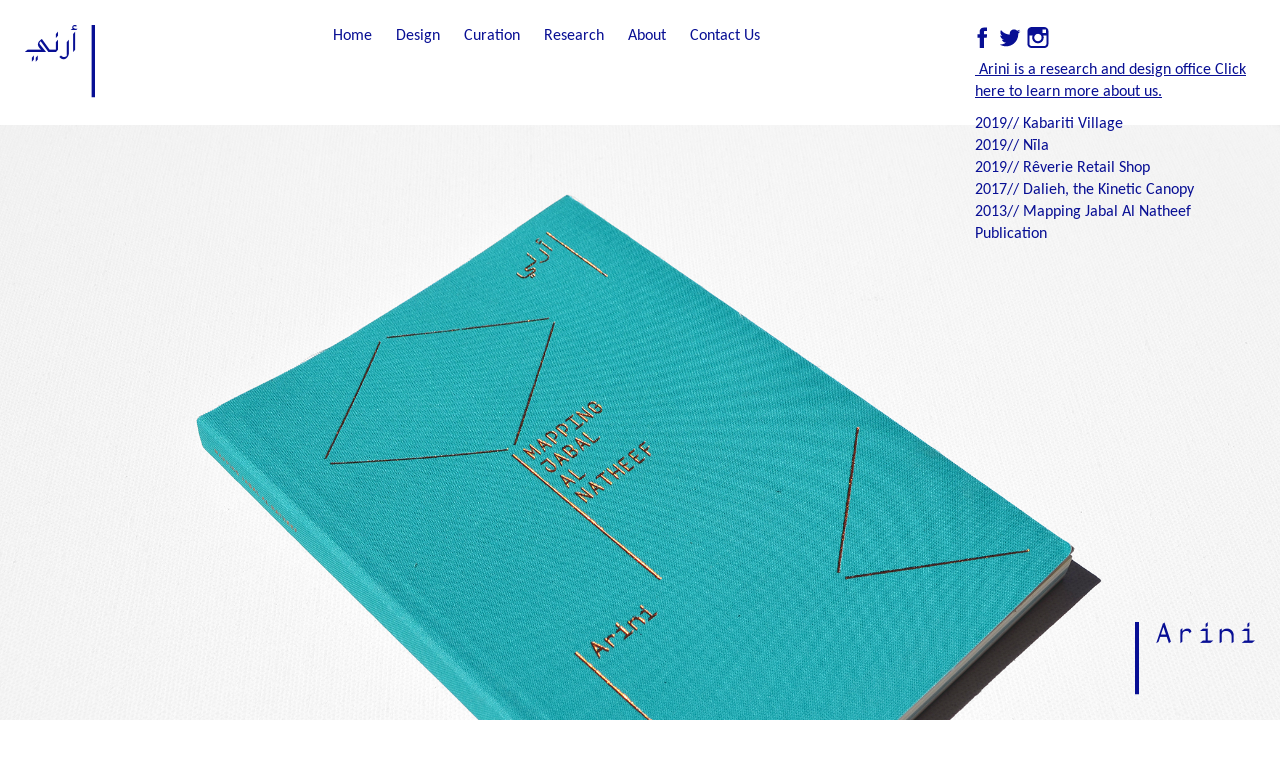

--- FILE ---
content_type: text/html; charset=UTF-8
request_url: https://arini.org/tag/jabal-al-natheef/
body_size: 16213
content:
<!DOCTYPE html>
<html lang="en-US">
<head>
	<meta charset="UTF-8">
	<meta name="viewport" content="width=device-width, initial-scale=1">

	<!-- jQuery -->
	<script type="text/javascript" src="https://code.jquery.com/jquery-3.1.1.min.js"></script>

	<!-- Bootstrap -->
	<link rel="stylesheet" href="https://maxcdn.bootstrapcdn.com/bootstrap/3.3.7/css/bootstrap.min.css" integrity="sha384-BVYiiSIFeK1dGmJRAkycuHAHRg32OmUcww7on3RYdg4Va+PmSTsz/K68vbdEjh4u" crossorigin="anonymous">
	<link rel="stylesheet" href="https://maxcdn.bootstrapcdn.com/bootstrap/3.3.7/css/bootstrap-theme.min.css" integrity="sha384-rHyoN1iRsVXV4nD0JutlnGaslCJuC7uwjduW9SVrLvRYooPp2bWYgmgJQIXwl/Sp" crossorigin="anonymous">
	<script src="https://maxcdn.bootstrapcdn.com/bootstrap/3.3.7/js/bootstrap.min.js" integrity="sha384-Tc5IQib027qvyjSMfHjOMaLkfuWVxZxUPnCJA7l2mCWNIpG9mGCD8wGNIcPD7Txa" crossorigin="anonymous"></script>

	<script type="text/javascript">
		$(function(){
			$('#nav-icon').click(function(){
				$(this).toggleClass('open');
				$('#nav').slideToggle('fast');
			});
		});

		$(function(){
			var $window = $(window);
			var $body = $(document.body);
			$window.on('scroll resize', function(){
				if($window.scrollTop() != 0){
					$body.addClass('scrolled');
				}else{
					$body.removeClass('scrolled');
				}
			});
			$window.on('resize');
		});
	</script>

	<title>Jabal Al Natheef &#8211; Arini</title>
<meta name='robots' content='max-image-preview:large' />
	<style>img:is([sizes="auto" i], [sizes^="auto," i]) { contain-intrinsic-size: 3000px 1500px }</style>
	<link rel='dns-prefetch' href='//fonts.googleapis.com' />
<link rel="alternate" type="application/rss+xml" title="Arini &raquo; Feed" href="https://arini.org/feed/" />
<link rel="alternate" type="application/rss+xml" title="Arini &raquo; Comments Feed" href="https://arini.org/comments/feed/" />
<link rel="alternate" type="application/rss+xml" title="Arini &raquo; Jabal Al Natheef Tag Feed" href="https://arini.org/tag/jabal-al-natheef/feed/" />
		<!-- This site uses the Google Analytics by ExactMetrics plugin v8.5.0 - Using Analytics tracking - https://www.exactmetrics.com/ -->
		<!-- Note: ExactMetrics is not currently configured on this site. The site owner needs to authenticate with Google Analytics in the ExactMetrics settings panel. -->
					<!-- No tracking code set -->
				<!-- / Google Analytics by ExactMetrics -->
		<script type="text/javascript">
/* <![CDATA[ */
window._wpemojiSettings = {"baseUrl":"https:\/\/s.w.org\/images\/core\/emoji\/15.1.0\/72x72\/","ext":".png","svgUrl":"https:\/\/s.w.org\/images\/core\/emoji\/15.1.0\/svg\/","svgExt":".svg","source":{"concatemoji":"https:\/\/arini.org\/wp-includes\/js\/wp-emoji-release.min.js?ver=6.8.1"}};
/*! This file is auto-generated */
!function(i,n){var o,s,e;function c(e){try{var t={supportTests:e,timestamp:(new Date).valueOf()};sessionStorage.setItem(o,JSON.stringify(t))}catch(e){}}function p(e,t,n){e.clearRect(0,0,e.canvas.width,e.canvas.height),e.fillText(t,0,0);var t=new Uint32Array(e.getImageData(0,0,e.canvas.width,e.canvas.height).data),r=(e.clearRect(0,0,e.canvas.width,e.canvas.height),e.fillText(n,0,0),new Uint32Array(e.getImageData(0,0,e.canvas.width,e.canvas.height).data));return t.every(function(e,t){return e===r[t]})}function u(e,t,n){switch(t){case"flag":return n(e,"\ud83c\udff3\ufe0f\u200d\u26a7\ufe0f","\ud83c\udff3\ufe0f\u200b\u26a7\ufe0f")?!1:!n(e,"\ud83c\uddfa\ud83c\uddf3","\ud83c\uddfa\u200b\ud83c\uddf3")&&!n(e,"\ud83c\udff4\udb40\udc67\udb40\udc62\udb40\udc65\udb40\udc6e\udb40\udc67\udb40\udc7f","\ud83c\udff4\u200b\udb40\udc67\u200b\udb40\udc62\u200b\udb40\udc65\u200b\udb40\udc6e\u200b\udb40\udc67\u200b\udb40\udc7f");case"emoji":return!n(e,"\ud83d\udc26\u200d\ud83d\udd25","\ud83d\udc26\u200b\ud83d\udd25")}return!1}function f(e,t,n){var r="undefined"!=typeof WorkerGlobalScope&&self instanceof WorkerGlobalScope?new OffscreenCanvas(300,150):i.createElement("canvas"),a=r.getContext("2d",{willReadFrequently:!0}),o=(a.textBaseline="top",a.font="600 32px Arial",{});return e.forEach(function(e){o[e]=t(a,e,n)}),o}function t(e){var t=i.createElement("script");t.src=e,t.defer=!0,i.head.appendChild(t)}"undefined"!=typeof Promise&&(o="wpEmojiSettingsSupports",s=["flag","emoji"],n.supports={everything:!0,everythingExceptFlag:!0},e=new Promise(function(e){i.addEventListener("DOMContentLoaded",e,{once:!0})}),new Promise(function(t){var n=function(){try{var e=JSON.parse(sessionStorage.getItem(o));if("object"==typeof e&&"number"==typeof e.timestamp&&(new Date).valueOf()<e.timestamp+604800&&"object"==typeof e.supportTests)return e.supportTests}catch(e){}return null}();if(!n){if("undefined"!=typeof Worker&&"undefined"!=typeof OffscreenCanvas&&"undefined"!=typeof URL&&URL.createObjectURL&&"undefined"!=typeof Blob)try{var e="postMessage("+f.toString()+"("+[JSON.stringify(s),u.toString(),p.toString()].join(",")+"));",r=new Blob([e],{type:"text/javascript"}),a=new Worker(URL.createObjectURL(r),{name:"wpTestEmojiSupports"});return void(a.onmessage=function(e){c(n=e.data),a.terminate(),t(n)})}catch(e){}c(n=f(s,u,p))}t(n)}).then(function(e){for(var t in e)n.supports[t]=e[t],n.supports.everything=n.supports.everything&&n.supports[t],"flag"!==t&&(n.supports.everythingExceptFlag=n.supports.everythingExceptFlag&&n.supports[t]);n.supports.everythingExceptFlag=n.supports.everythingExceptFlag&&!n.supports.flag,n.DOMReady=!1,n.readyCallback=function(){n.DOMReady=!0}}).then(function(){return e}).then(function(){var e;n.supports.everything||(n.readyCallback(),(e=n.source||{}).concatemoji?t(e.concatemoji):e.wpemoji&&e.twemoji&&(t(e.twemoji),t(e.wpemoji)))}))}((window,document),window._wpemojiSettings);
/* ]]> */
</script>
<style id='wp-emoji-styles-inline-css' type='text/css'>

	img.wp-smiley, img.emoji {
		display: inline !important;
		border: none !important;
		box-shadow: none !important;
		height: 1em !important;
		width: 1em !important;
		margin: 0 0.07em !important;
		vertical-align: -0.1em !important;
		background: none !important;
		padding: 0 !important;
	}
</style>
<link rel='stylesheet' id='wp-block-library-css' href='https://arini.org/wp-includes/css/dist/block-library/style.min.css?ver=6.8.1' type='text/css' media='all' />
<style id='classic-theme-styles-inline-css' type='text/css'>
/*! This file is auto-generated */
.wp-block-button__link{color:#fff;background-color:#32373c;border-radius:9999px;box-shadow:none;text-decoration:none;padding:calc(.667em + 2px) calc(1.333em + 2px);font-size:1.125em}.wp-block-file__button{background:#32373c;color:#fff;text-decoration:none}
</style>
<style id='global-styles-inline-css' type='text/css'>
:root{--wp--preset--aspect-ratio--square: 1;--wp--preset--aspect-ratio--4-3: 4/3;--wp--preset--aspect-ratio--3-4: 3/4;--wp--preset--aspect-ratio--3-2: 3/2;--wp--preset--aspect-ratio--2-3: 2/3;--wp--preset--aspect-ratio--16-9: 16/9;--wp--preset--aspect-ratio--9-16: 9/16;--wp--preset--color--black: #000000;--wp--preset--color--cyan-bluish-gray: #abb8c3;--wp--preset--color--white: #ffffff;--wp--preset--color--pale-pink: #f78da7;--wp--preset--color--vivid-red: #cf2e2e;--wp--preset--color--luminous-vivid-orange: #ff6900;--wp--preset--color--luminous-vivid-amber: #fcb900;--wp--preset--color--light-green-cyan: #7bdcb5;--wp--preset--color--vivid-green-cyan: #00d084;--wp--preset--color--pale-cyan-blue: #8ed1fc;--wp--preset--color--vivid-cyan-blue: #0693e3;--wp--preset--color--vivid-purple: #9b51e0;--wp--preset--gradient--vivid-cyan-blue-to-vivid-purple: linear-gradient(135deg,rgba(6,147,227,1) 0%,rgb(155,81,224) 100%);--wp--preset--gradient--light-green-cyan-to-vivid-green-cyan: linear-gradient(135deg,rgb(122,220,180) 0%,rgb(0,208,130) 100%);--wp--preset--gradient--luminous-vivid-amber-to-luminous-vivid-orange: linear-gradient(135deg,rgba(252,185,0,1) 0%,rgba(255,105,0,1) 100%);--wp--preset--gradient--luminous-vivid-orange-to-vivid-red: linear-gradient(135deg,rgba(255,105,0,1) 0%,rgb(207,46,46) 100%);--wp--preset--gradient--very-light-gray-to-cyan-bluish-gray: linear-gradient(135deg,rgb(238,238,238) 0%,rgb(169,184,195) 100%);--wp--preset--gradient--cool-to-warm-spectrum: linear-gradient(135deg,rgb(74,234,220) 0%,rgb(151,120,209) 20%,rgb(207,42,186) 40%,rgb(238,44,130) 60%,rgb(251,105,98) 80%,rgb(254,248,76) 100%);--wp--preset--gradient--blush-light-purple: linear-gradient(135deg,rgb(255,206,236) 0%,rgb(152,150,240) 100%);--wp--preset--gradient--blush-bordeaux: linear-gradient(135deg,rgb(254,205,165) 0%,rgb(254,45,45) 50%,rgb(107,0,62) 100%);--wp--preset--gradient--luminous-dusk: linear-gradient(135deg,rgb(255,203,112) 0%,rgb(199,81,192) 50%,rgb(65,88,208) 100%);--wp--preset--gradient--pale-ocean: linear-gradient(135deg,rgb(255,245,203) 0%,rgb(182,227,212) 50%,rgb(51,167,181) 100%);--wp--preset--gradient--electric-grass: linear-gradient(135deg,rgb(202,248,128) 0%,rgb(113,206,126) 100%);--wp--preset--gradient--midnight: linear-gradient(135deg,rgb(2,3,129) 0%,rgb(40,116,252) 100%);--wp--preset--font-size--small: 13px;--wp--preset--font-size--medium: 20px;--wp--preset--font-size--large: 36px;--wp--preset--font-size--x-large: 42px;--wp--preset--spacing--20: 0.44rem;--wp--preset--spacing--30: 0.67rem;--wp--preset--spacing--40: 1rem;--wp--preset--spacing--50: 1.5rem;--wp--preset--spacing--60: 2.25rem;--wp--preset--spacing--70: 3.38rem;--wp--preset--spacing--80: 5.06rem;--wp--preset--shadow--natural: 6px 6px 9px rgba(0, 0, 0, 0.2);--wp--preset--shadow--deep: 12px 12px 50px rgba(0, 0, 0, 0.4);--wp--preset--shadow--sharp: 6px 6px 0px rgba(0, 0, 0, 0.2);--wp--preset--shadow--outlined: 6px 6px 0px -3px rgba(255, 255, 255, 1), 6px 6px rgba(0, 0, 0, 1);--wp--preset--shadow--crisp: 6px 6px 0px rgba(0, 0, 0, 1);}:where(.is-layout-flex){gap: 0.5em;}:where(.is-layout-grid){gap: 0.5em;}body .is-layout-flex{display: flex;}.is-layout-flex{flex-wrap: wrap;align-items: center;}.is-layout-flex > :is(*, div){margin: 0;}body .is-layout-grid{display: grid;}.is-layout-grid > :is(*, div){margin: 0;}:where(.wp-block-columns.is-layout-flex){gap: 2em;}:where(.wp-block-columns.is-layout-grid){gap: 2em;}:where(.wp-block-post-template.is-layout-flex){gap: 1.25em;}:where(.wp-block-post-template.is-layout-grid){gap: 1.25em;}.has-black-color{color: var(--wp--preset--color--black) !important;}.has-cyan-bluish-gray-color{color: var(--wp--preset--color--cyan-bluish-gray) !important;}.has-white-color{color: var(--wp--preset--color--white) !important;}.has-pale-pink-color{color: var(--wp--preset--color--pale-pink) !important;}.has-vivid-red-color{color: var(--wp--preset--color--vivid-red) !important;}.has-luminous-vivid-orange-color{color: var(--wp--preset--color--luminous-vivid-orange) !important;}.has-luminous-vivid-amber-color{color: var(--wp--preset--color--luminous-vivid-amber) !important;}.has-light-green-cyan-color{color: var(--wp--preset--color--light-green-cyan) !important;}.has-vivid-green-cyan-color{color: var(--wp--preset--color--vivid-green-cyan) !important;}.has-pale-cyan-blue-color{color: var(--wp--preset--color--pale-cyan-blue) !important;}.has-vivid-cyan-blue-color{color: var(--wp--preset--color--vivid-cyan-blue) !important;}.has-vivid-purple-color{color: var(--wp--preset--color--vivid-purple) !important;}.has-black-background-color{background-color: var(--wp--preset--color--black) !important;}.has-cyan-bluish-gray-background-color{background-color: var(--wp--preset--color--cyan-bluish-gray) !important;}.has-white-background-color{background-color: var(--wp--preset--color--white) !important;}.has-pale-pink-background-color{background-color: var(--wp--preset--color--pale-pink) !important;}.has-vivid-red-background-color{background-color: var(--wp--preset--color--vivid-red) !important;}.has-luminous-vivid-orange-background-color{background-color: var(--wp--preset--color--luminous-vivid-orange) !important;}.has-luminous-vivid-amber-background-color{background-color: var(--wp--preset--color--luminous-vivid-amber) !important;}.has-light-green-cyan-background-color{background-color: var(--wp--preset--color--light-green-cyan) !important;}.has-vivid-green-cyan-background-color{background-color: var(--wp--preset--color--vivid-green-cyan) !important;}.has-pale-cyan-blue-background-color{background-color: var(--wp--preset--color--pale-cyan-blue) !important;}.has-vivid-cyan-blue-background-color{background-color: var(--wp--preset--color--vivid-cyan-blue) !important;}.has-vivid-purple-background-color{background-color: var(--wp--preset--color--vivid-purple) !important;}.has-black-border-color{border-color: var(--wp--preset--color--black) !important;}.has-cyan-bluish-gray-border-color{border-color: var(--wp--preset--color--cyan-bluish-gray) !important;}.has-white-border-color{border-color: var(--wp--preset--color--white) !important;}.has-pale-pink-border-color{border-color: var(--wp--preset--color--pale-pink) !important;}.has-vivid-red-border-color{border-color: var(--wp--preset--color--vivid-red) !important;}.has-luminous-vivid-orange-border-color{border-color: var(--wp--preset--color--luminous-vivid-orange) !important;}.has-luminous-vivid-amber-border-color{border-color: var(--wp--preset--color--luminous-vivid-amber) !important;}.has-light-green-cyan-border-color{border-color: var(--wp--preset--color--light-green-cyan) !important;}.has-vivid-green-cyan-border-color{border-color: var(--wp--preset--color--vivid-green-cyan) !important;}.has-pale-cyan-blue-border-color{border-color: var(--wp--preset--color--pale-cyan-blue) !important;}.has-vivid-cyan-blue-border-color{border-color: var(--wp--preset--color--vivid-cyan-blue) !important;}.has-vivid-purple-border-color{border-color: var(--wp--preset--color--vivid-purple) !important;}.has-vivid-cyan-blue-to-vivid-purple-gradient-background{background: var(--wp--preset--gradient--vivid-cyan-blue-to-vivid-purple) !important;}.has-light-green-cyan-to-vivid-green-cyan-gradient-background{background: var(--wp--preset--gradient--light-green-cyan-to-vivid-green-cyan) !important;}.has-luminous-vivid-amber-to-luminous-vivid-orange-gradient-background{background: var(--wp--preset--gradient--luminous-vivid-amber-to-luminous-vivid-orange) !important;}.has-luminous-vivid-orange-to-vivid-red-gradient-background{background: var(--wp--preset--gradient--luminous-vivid-orange-to-vivid-red) !important;}.has-very-light-gray-to-cyan-bluish-gray-gradient-background{background: var(--wp--preset--gradient--very-light-gray-to-cyan-bluish-gray) !important;}.has-cool-to-warm-spectrum-gradient-background{background: var(--wp--preset--gradient--cool-to-warm-spectrum) !important;}.has-blush-light-purple-gradient-background{background: var(--wp--preset--gradient--blush-light-purple) !important;}.has-blush-bordeaux-gradient-background{background: var(--wp--preset--gradient--blush-bordeaux) !important;}.has-luminous-dusk-gradient-background{background: var(--wp--preset--gradient--luminous-dusk) !important;}.has-pale-ocean-gradient-background{background: var(--wp--preset--gradient--pale-ocean) !important;}.has-electric-grass-gradient-background{background: var(--wp--preset--gradient--electric-grass) !important;}.has-midnight-gradient-background{background: var(--wp--preset--gradient--midnight) !important;}.has-small-font-size{font-size: var(--wp--preset--font-size--small) !important;}.has-medium-font-size{font-size: var(--wp--preset--font-size--medium) !important;}.has-large-font-size{font-size: var(--wp--preset--font-size--large) !important;}.has-x-large-font-size{font-size: var(--wp--preset--font-size--x-large) !important;}
:where(.wp-block-post-template.is-layout-flex){gap: 1.25em;}:where(.wp-block-post-template.is-layout-grid){gap: 1.25em;}
:where(.wp-block-columns.is-layout-flex){gap: 2em;}:where(.wp-block-columns.is-layout-grid){gap: 2em;}
:root :where(.wp-block-pullquote){font-size: 1.5em;line-height: 1.6;}
</style>
<link rel='stylesheet' id='twentyseventeen-fonts-css' href='https://fonts.googleapis.com/css?family=Libre+Franklin%3A300%2C300i%2C400%2C400i%2C600%2C600i%2C800%2C800i&#038;subset=latin%2Clatin-ext' type='text/css' media='all' />
<link rel='stylesheet' id='twentyseventeen-style-css' href='https://arini.org/wp-content/themes/arini/style.css?ver=6.8.1' type='text/css' media='all' />
<!--n2css--><!--n2js--><link rel="https://api.w.org/" href="https://arini.org/wp-json/" /><link rel="alternate" title="JSON" type="application/json" href="https://arini.org/wp-json/wp/v2/tags/40" /><link rel="EditURI" type="application/rsd+xml" title="RSD" href="https://arini.org/xmlrpc.php?rsd" />
<meta name="generator" content="WordPress 6.8.1" />
<link rel="icon" href="https://arini.org/wp-content/uploads/2017/01/cropped-Arini-Logo-32x32.jpg" sizes="32x32" />
<link rel="icon" href="https://arini.org/wp-content/uploads/2017/01/cropped-Arini-Logo-192x192.jpg" sizes="192x192" />
<link rel="apple-touch-icon" href="https://arini.org/wp-content/uploads/2017/01/cropped-Arini-Logo-180x180.jpg" />
<meta name="msapplication-TileImage" content="https://arini.org/wp-content/uploads/2017/01/cropped-Arini-Logo-270x270.jpg" />
</head>

<body class="archive tag tag-jabal-al-natheef tag-40 wp-theme-arini">
<div id="site" class="site">
	<a href="https://arini.org/" class="logo-fixed logo-header"><img src="https://arini.org/wp-content/themes/arini/assets/images/logo-ar.png" alt="Arini"></a>
	<a href="https://arini.org/" class="logo-fixed logo-footer"><img src="https://arini.org/wp-content/themes/arini/assets/images/logo-en.png" alt="Arini"></a>
	<header id="header" class="site-header visible-lg" role="banner">
		<div class="row">
			<div class="col-lg-9">
				<div class="mainmenu font-secondary">
					<ul id="menu-main-menu" class="menu"><li id="menu-item-122" class="menu-item menu-item-type-post_type menu-item-object-page menu-item-home menu-item-122"><a href="https://arini.org/">Home</a></li>
<li id="menu-item-119" class="menu-item menu-item-type-post_type menu-item-object-page menu-item-119"><a href="https://arini.org/design/">Design</a></li>
<li id="menu-item-117" class="menu-item menu-item-type-post_type menu-item-object-page menu-item-117"><a href="https://arini.org/curation/">Curation</a></li>
<li id="menu-item-118" class="menu-item menu-item-type-post_type menu-item-object-page menu-item-118"><a href="https://arini.org/research/">Research</a></li>
<li id="menu-item-120" class="menu-item menu-item-type-post_type menu-item-object-page menu-item-120"><a href="https://arini.org/about/">About</a></li>
<li id="menu-item-116" class="menu-item menu-item-type-post_type menu-item-object-page menu-item-116"><a href="https://arini.org/contact-us/">Contact Us</a></li>
</ul>				</div><!-- .mainmenu -->
			</div><!-- col-lg-9 -->
			<div class="col-lg-3"></div>
		</div><!-- row -->
  	</header><!-- #header -->

	<div class="menu-mobile font-secondary hidden-lg">
		<a id="nav-icon" href="javascript:void(0);" class="toggle">
			<span></span>
			<span></span>
			<span></span>
		</a>
		<nav id="nav">
			<ul id="menu-main-menu-1" class="menu"><li class="menu-item menu-item-type-post_type menu-item-object-page menu-item-home menu-item-122"><a href="https://arini.org/">Home</a></li>
<li class="menu-item menu-item-type-post_type menu-item-object-page menu-item-119"><a href="https://arini.org/design/">Design</a></li>
<li class="menu-item menu-item-type-post_type menu-item-object-page menu-item-117"><a href="https://arini.org/curation/">Curation</a></li>
<li class="menu-item menu-item-type-post_type menu-item-object-page menu-item-118"><a href="https://arini.org/research/">Research</a></li>
<li class="menu-item menu-item-type-post_type menu-item-object-page menu-item-120"><a href="https://arini.org/about/">About</a></li>
<li class="menu-item menu-item-type-post_type menu-item-object-page menu-item-116"><a href="https://arini.org/contact-us/">Contact Us</a></li>
</ul>			<div class="socialbar">
				<ul>
					<li><a href="https://facebook.com/arini.org" target="_blank"><img src="https://arini.org/wp-content/themes/arini/assets/images/social/facebook.svg" alt="Facebook"></a></li>
					<li><a href="https://twitter.com/arini_org" target="_blank"><img src="https://arini.org/wp-content/themes/arini/assets/images/social/twitter.svg" alt="Twitter"></a></li>
					<li><a href="https://instagram.com/arini_org" target="_blank"><img src="https://arini.org/wp-content/themes/arini/assets/images/social/instagram.svg" alt="Instagram"></a></li>
				</ul>
			</div>
		</nav>
	</div>

  	<div id="sidebar" class="site-sidebar">
		<div class="row">
			<div class="col-lg-9"></div>
			<div class="col-lg-3">
				<div class="socialbar visible-lg">
					<ul>
						<li><a href="https://facebook.com/arini.org" target="_blank"><img src="https://arini.org/wp-content/themes/arini/assets/images/social/facebook.svg" alt="Facebook"></a></li>
						<li><a href="https://twitter.com/arini_org" target="_blank"><img src="https://arini.org/wp-content/themes/arini/assets/images/social/twitter.svg" alt="Twitter"></a></li>
						<li><a href="https://instagram.com/arini_org" target="_blank"><img src="https://arini.org/wp-content/themes/arini/assets/images/social/instagram.svg" alt="Instagram"></a></li>
					</ul>
				</div>
				<div class="widgets">
						<section id="sow-editor-3" class="widget widget_sow-editor"><div
			
			class="so-widget-sow-editor so-widget-sow-editor-base"
			
		>
<div class="siteorigin-widget-tinymce textwidget">
	<p><span style="text-decoration: underline;"><a href="http://arini.org/about/"> Arini is a research and design office Click here to learn more about us.</a></span></p>
</div>
</div></section><section id="nav_menu-2" class="widget widget_nav_menu"><div class="menu-sidebar-menu-container"><ul id="menu-sidebar-menu" class="menu"><li id="menu-item-1352" class="menu-item menu-item-type-post_type menu-item-object-post menu-item-1352"><a href="https://arini.org/kabariti-village/">2019// Kabariti Village</a></li>
<li id="menu-item-1350" class="menu-item menu-item-type-post_type menu-item-object-post menu-item-1350"><a href="https://arini.org/nila/">2019// Nīla</a></li>
<li id="menu-item-1353" class="menu-item menu-item-type-post_type menu-item-object-post menu-item-1353"><a href="https://arini.org/reverie/">2019// Rêverie Retail Shop</a></li>
<li id="menu-item-1351" class="menu-item menu-item-type-post_type menu-item-object-post menu-item-1351"><a href="https://arini.org/dalieh/">2017// Dalieh, the Kinetic Canopy</a></li>
<li id="menu-item-399" class="menu-item menu-item-type-post_type menu-item-object-post menu-item-399"><a href="https://arini.org/mapping-jabal-al-natheef-publication/">2013// Mapping Jabal Al Natheef Publication</a></li>
</ul></div></section>				</div>
			</div><!-- col-lg-3 -->
		</div><!-- .row -->
  	</div><!-- .site-sidebar -->

	<div class="site-wrapper">
		<div id="content" class="site-content">

			<script type="application/ld+json"> { 
  "@context" : "http://schema.org", 
  "@type" : "Organization", 
  "name" : "Arini", 
  "url" : "http://arini.org/", 
  "sameAs" : [ 
    "http://www.facebook.com/arini.org", 
    "http://www.instagram.com/arini_org", 
    "http://www.twitter.com/arini_org",
    "https://vimeo.com/user45696793"
  ] 
} </script>
<div id="pl-227"  class="panel-layout" ><div id="pg-227-0"  class="panel-grid panel-no-style" ><div id="pgc-227-0-0"  class="panel-grid-cell" ><div id="panel-227-0-0-0" class="so-panel widget widget_sow-image panel-first-child panel-last-child" data-index="0" ><div
			
			class="so-widget-sow-image so-widget-sow-image-default-8b5b6f678277-227"
			
		>
<div class="sow-image-container">
		<img fetchpriority="high" decoding="async" src="https://arini.org/wp-content/uploads/2017/03/DSC_0240.jpg" width="2077" height="1376" srcset="https://arini.org/wp-content/uploads/2017/03/DSC_0240.jpg 2077w, https://arini.org/wp-content/uploads/2017/03/DSC_0240-300x199.jpg 300w, https://arini.org/wp-content/uploads/2017/03/DSC_0240-768x509.jpg 768w, https://arini.org/wp-content/uploads/2017/03/DSC_0240-1024x678.jpg 1024w" sizes="(max-width: 2077px) 100vw, 2077px" alt="" 		class="so-widget-image"/>
	</div>

</div></div></div></div><div id="pg-227-1"  class="panel-grid panel-no-style" ><div id="pgc-227-1-0"  class="panel-grid-cell panel-grid-cell-empty" ></div><div id="pgc-227-1-1"  class="panel-grid-cell panel-grid-cell-mobile-last" ><div id="panel-227-1-1-0" class="so-panel widget widget_sow-editor panel-first-child panel-last-child" data-index="1" ><div
			
			class="so-widget-sow-editor so-widget-sow-editor-base"
			
		><h3 class="widget-title">Mapping Jabal Al Natheef Publication</h3>
<div class="siteorigin-widget-tinymce textwidget">
	<p>Editors and workshop curators: Arini</p>
<p>Editors:</p>
<p style="padding-left: 30px;">Liyan Aljabi<br />Heba Alnajada<br />Mohammad Aljabi<br /><a href="http://fada.kingston.ac.uk/staff/view_staff.php?id=19" target="_blank">Christoph Lueder</a></p>
<p>Collaborators:</p>
<p style="padding-left: 30px;">Prof. Dr. Christian Schmid<br />Dr. Siobhan Campbell<br />Ed Wall<br />Samar Dudin<br />Ohoud Kamal<br />Mohammad Al Hajji</p>
<p>Community partner: <a href="http://ruwwad.net/">Ruwwad</a> | رواد التنمية</p>
<p>Academic Partner: <a href="http://www.gju.edu.jo/">German Jordanian University</a></p>
<p>Publication design: <a href="http://www.twopoints.net/portfolio_page/jabal_al_natheef/" target="_blank">Twopoints.net</a></p>
</div>
</div></div></div><div id="pgc-227-1-2"  class="panel-grid-cell panel-grid-cell-empty" ></div></div><div id="pg-227-2"  class="panel-grid panel-no-style" ><div id="pgc-227-2-0"  class="panel-grid-cell panel-grid-cell-empty" ></div><div id="pgc-227-2-1"  class="panel-grid-cell" ><div id="panel-227-2-1-0" class="so-panel widget widget_sow-image panel-first-child panel-last-child" data-index="2" ><div
			
			class="so-widget-sow-image so-widget-sow-image-default-8b5b6f678277-227"
			
		></div></div></div></div><div id="pg-227-3"  class="panel-grid panel-no-style" ><div id="pgc-227-3-0"  class="panel-grid-cell panel-grid-cell-empty" ></div><div id="pgc-227-3-1"  class="panel-grid-cell panel-grid-cell-mobile-last" ><div id="panel-227-3-1-0" class="so-panel widget widget_sow-editor panel-first-child panel-last-child" data-index="3" ><div
			
			class="so-widget-sow-editor so-widget-sow-editor-base"
			
		>
<div class="siteorigin-widget-tinymce textwidget">
	<p>Arini produced an in-depth study of the socio-spatial structures of the refugee camp’s built environment. Arini continued its investigation; throughout 2014 we carried out focus groups, discussions and meetings with the community.</p>
<p>Mapping Jabal Al Natheef project investigates and compiles data in the pursuit of interventions that are scenario and time based. Considering design as an open act of capacity building, we examine mapping processes as active agents of change. This presents a chance for us urbanists, architects, and designers to understand the spatial dynamics of a community —that evolved to become integrated into the economic activity and into their urban environment— consequently unlock its socio-economic opportunities.</p>
<p>This project introduces two phases of intensive investigation and extensive exploration.</p>
<p> </p>
</div>
</div></div></div><div id="pgc-227-3-2"  class="panel-grid-cell panel-grid-cell-empty" ></div></div><div id="pg-227-4"  class="panel-grid panel-no-style" ><div id="pgc-227-4-0"  class="panel-grid-cell panel-grid-cell-empty" ></div><div id="pgc-227-4-1"  class="panel-grid-cell panel-grid-cell-mobile-last" ><div id="panel-227-4-1-0" class="so-panel widget widget_sow-image panel-first-child panel-last-child" data-index="4" ><div
			
			class="so-widget-sow-image so-widget-sow-image-default-8b5b6f678277-227"
			
		>
<div class="sow-image-container">
		<img decoding="async" src="https://arini.org/wp-content/uploads/2017/03/DSC_02422.gif" width="1067" height="707" sizes="(max-width: 1067px) 100vw, 1067px" alt="" 		class="so-widget-image"/>
	</div>

</div></div></div><div id="pgc-227-4-2"  class="panel-grid-cell panel-grid-cell-empty" ></div></div><div id="pg-227-5"  class="panel-grid panel-no-style" ><div id="pgc-227-5-0"  class="panel-grid-cell panel-grid-cell-empty" ></div><div id="pgc-227-5-1"  class="panel-grid-cell" ><div id="panel-227-5-1-0" class="so-panel widget widget_sow-editor panel-first-child panel-last-child" data-index="5" ><div
			
			class="so-widget-sow-editor so-widget-sow-editor-base"
			
		><h3 class="widget-title">Approach and Methodology</h3>
<div class="siteorigin-widget-tinymce textwidget">
	<p>Our project began with a question: How can we, as urbanists, designers and architects understand the interdependence between Jabal Al Natheef’s built environment and its social structure in order to assist with unlocking its socio-economic opportunities?</p>
</div>
</div></div></div></div><div id="pg-227-6"  class="panel-grid panel-no-style" ><div id="pgc-227-6-0"  class="panel-grid-cell panel-grid-cell-empty" ></div><div id="pgc-227-6-1"  class="panel-grid-cell panel-grid-cell-mobile-last" ><div id="panel-227-6-1-0" class="so-panel widget widget_sow-image panel-first-child" data-index="6" ><div
			
			class="so-widget-sow-image so-widget-sow-image-default-8b5b6f678277-227"
			
		>
<div class="sow-image-container">
		<img decoding="async" src="https://arini.org/wp-content/uploads/2017/03/IMG_9058.jpg" width="1200" height="1800" srcset="https://arini.org/wp-content/uploads/2017/03/IMG_9058.jpg 1200w, https://arini.org/wp-content/uploads/2017/03/IMG_9058-200x300.jpg 200w, https://arini.org/wp-content/uploads/2017/03/IMG_9058-768x1152.jpg 768w, https://arini.org/wp-content/uploads/2017/03/IMG_9058-683x1024.jpg 683w" sizes="(max-width: 1200px) 100vw, 1200px" alt="" 		class="so-widget-image"/>
	</div>

</div></div><div id="panel-227-6-1-1" class="so-panel widget widget_sow-editor panel-last-child" data-index="7" ><div
			
			class="so-widget-sow-editor so-widget-sow-editor-base"
			
		>
<div class="siteorigin-widget-tinymce textwidget">
	<p>© Hadeel Ayed Mohammad</p>
</div>
</div></div></div><div id="pgc-227-6-2"  class="panel-grid-cell panel-grid-cell-empty" ></div></div><div id="pg-227-7"  class="panel-grid panel-no-style" ><div id="pgc-227-7-0"  class="panel-grid-cell panel-grid-cell-empty" ></div><div id="pgc-227-7-1"  class="panel-grid-cell" ><div id="panel-227-7-1-0" class="so-panel widget widget_sow-editor panel-first-child panel-last-child" data-index="8" ><div
			
			class="so-widget-sow-editor so-widget-sow-editor-base"
			
		><h3 class="widget-title">The full publication on Issuu:</h3>
<div class="siteorigin-widget-tinymce textwidget">
	</div>
</div></div></div></div><div id="pg-227-8"  class="panel-grid panel-no-style" ><div id="pgc-227-8-0"  class="panel-grid-cell panel-grid-cell-empty" ></div><div id="pgc-227-8-1"  class="panel-grid-cell panel-grid-cell-mobile-last" ><div id="panel-227-8-1-0" class="so-panel widget widget_sow-editor panel-first-child panel-last-child" data-index="9" ><div
			
			class="so-widget-sow-editor so-widget-sow-editor-base"
			
		>
<div class="siteorigin-widget-tinymce textwidget">
	<p><div data-url="https://issuu.com/arini.org/docs/tpn_arini_mappingjabalalnatheef2" style="width: 1200px; height: 856px;" class="issuuembed"></div>
<p><script type="text/javascript" src="//e.issuu.com/embed.js" async="true"></script></p>
</div>
</div></div></div><div id="pgc-227-8-2"  class="panel-grid-cell panel-grid-cell-empty" ></div></div><div id="pg-227-9"  class="panel-grid panel-no-style" ><div id="pgc-227-9-0"  class="panel-grid-cell" ><div id="panel-227-9-0-0" class="so-panel widget widget_sow-image panel-first-child" data-index="10" ><div
			
			class="so-widget-sow-image so-widget-sow-image-default-8b5b6f678277-227"
			
		>
<div class="sow-image-container">
		<img loading="lazy" decoding="async" src="https://arini.org/wp-content/uploads/2017/03/IMG_9078.jpg" width="2000" height="1333" srcset="https://arini.org/wp-content/uploads/2017/03/IMG_9078.jpg 2000w, https://arini.org/wp-content/uploads/2017/03/IMG_9078-300x200.jpg 300w, https://arini.org/wp-content/uploads/2017/03/IMG_9078-768x512.jpg 768w, https://arini.org/wp-content/uploads/2017/03/IMG_9078-1024x682.jpg 1024w, https://arini.org/wp-content/uploads/2017/03/IMG_9078-272x182.jpg 272w" sizes="auto, (max-width: 2000px) 100vw, 2000px" alt="" 		class="so-widget-image"/>
	</div>

</div></div><div id="panel-227-9-0-1" class="so-panel widget widget_sow-editor panel-last-child" data-index="11" ><div
			
			class="so-widget-sow-editor so-widget-sow-editor-base"
			
		>
<div class="siteorigin-widget-tinymce textwidget">
	<p style="padding-left: 30px;">© Hadeel Ayed Mohammad</p>
</div>
</div></div></div></div><div id="pg-227-10"  class="panel-grid panel-no-style" ><div id="pgc-227-10-0"  class="panel-grid-cell panel-grid-cell-empty" ></div><div id="pgc-227-10-1"  class="panel-grid-cell panel-grid-cell-mobile-last" ><div id="panel-227-10-1-0" class="so-panel widget widget_sow-editor panel-first-child panel-last-child" data-index="12" ><div
			
			class="so-widget-sow-editor so-widget-sow-editor-base"
			
		>
<div class="siteorigin-widget-tinymce textwidget">
	<p>In Phase I, which began in winter 2012, we carried focus groups, discussions and Mapping Jabal Al Natheef workshop —Autumn 2013—. At the end of this, we bring forward this publication to present the research the contributors and we have been working on. In Phase II, which begins the following winter, Arini team will continue its exploration of strategic design as an instrument engaging both material and social change; social scenarios will be coupled with novel design proposals to develop physical interventions concerned with the everyday life of the camp residents. <strong>The iterative methodologies focus on investigations of spatial, structural and material organisation, engaging in discourses of architecture and urbanism.</strong></p>
</div>
</div></div></div><div id="pgc-227-10-2"  class="panel-grid-cell panel-grid-cell-empty" ></div></div><div id="pg-227-11"  class="panel-grid panel-no-style" ><div id="pgc-227-11-0"  class="panel-grid-cell panel-grid-cell-mobile-last" ><div id="panel-227-11-0-0" class="so-panel widget widget_sow-image panel-first-child" data-index="13" ><div
			
			class="so-widget-sow-image so-widget-sow-image-default-8b5b6f678277-227"
			
		>
<div class="sow-image-container">
		<img loading="lazy" decoding="async" src="https://arini.org/wp-content/uploads/2017/03/IMG_8909.jpg" width="2000" height="1333" srcset="https://arini.org/wp-content/uploads/2017/03/IMG_8909.jpg 2000w, https://arini.org/wp-content/uploads/2017/03/IMG_8909-300x200.jpg 300w, https://arini.org/wp-content/uploads/2017/03/IMG_8909-768x512.jpg 768w, https://arini.org/wp-content/uploads/2017/03/IMG_8909-1024x682.jpg 1024w, https://arini.org/wp-content/uploads/2017/03/IMG_8909-272x182.jpg 272w" sizes="auto, (max-width: 2000px) 100vw, 2000px" alt="" 		class="so-widget-image"/>
	</div>

</div></div><div id="panel-227-11-0-1" class="so-panel widget widget_sow-editor panel-last-child" data-index="14" ><div
			
			class="so-widget-sow-editor so-widget-sow-editor-base"
			
		>
<div class="siteorigin-widget-tinymce textwidget">
	<p style="padding-left: 30px;">© Hadeel Ayed Mohammad</p>
</div>
</div></div></div><div id="pgc-227-11-1"  class="panel-grid-cell panel-grid-cell-empty" ></div></div><div id="pg-227-12"  class="panel-grid panel-no-style" ><div id="pgc-227-12-0"  class="panel-grid-cell panel-grid-cell-empty" ></div><div id="pgc-227-12-1"  class="panel-grid-cell panel-grid-cell-mobile-last" ><div id="panel-227-12-1-0" class="so-panel widget widget_sow-editor panel-first-child panel-last-child" data-index="15" ><div
			
			class="so-widget-sow-editor so-widget-sow-editor-base"
			
		>
<div class="siteorigin-widget-tinymce textwidget">
	<h2>Approach</h2>
<p>The project approach focused on dissecting one study strip into five areas and layers related to those areas:</p>
<p>Built Environment: What are the elements of the built environment, their condition and typologies?</p>
<p>Housing: What are the existing housing typologies?</p>
<p>Needs: What are the needs of the inhabitants of the area?</p>
<p>Socio-economic status: What is the condition of the inhabitants of the area</p>
<p>These five areas provided the framework around which the collected data was organized.</p>
<h2>Methodology</h2>
<p>Both qualitative and quantitative research methodologies were used, and then employed critical analysis to review the data.</p>
<p>Qualitative: One-on-one process, posed questions directly to individuals of the community, the interviewers investigated the richness of emotions and impressions through multimedia recordings. Qualitative data were in the form of interviews, group discussions and observations.</p>
<p>Quantitative: Detailed social questionnaires distributed to a sample of 50 inhabitants of the area.</p>
<p>Critical Analysis: Both research techniques were followed by a critical analysis of the data, where we reflected on the generated information to come up with patterns, urban indicators, and relationships in order to develop conclusions.</p>
</div>
</div></div></div><div id="pgc-227-12-2"  class="panel-grid-cell panel-grid-cell-empty" ></div></div><div id="pg-227-13"  class="panel-grid panel-no-style" ><div id="pgc-227-13-0"  class="panel-grid-cell" ><div id="panel-227-13-0-0" class="so-panel widget widget_sow-image panel-first-child" data-index="16" ><div
			
			class="so-widget-sow-image so-widget-sow-image-default-8b5b6f678277-227"
			
		>
<div class="sow-image-container">
		<img loading="lazy" decoding="async" src="https://arini.org/wp-content/uploads/2017/03/IMG_4997L.jpg" width="2200" height="833" srcset="https://arini.org/wp-content/uploads/2017/03/IMG_4997L.jpg 2200w, https://arini.org/wp-content/uploads/2017/03/IMG_4997L-300x114.jpg 300w, https://arini.org/wp-content/uploads/2017/03/IMG_4997L-768x291.jpg 768w, https://arini.org/wp-content/uploads/2017/03/IMG_4997L-1024x388.jpg 1024w" sizes="auto, (max-width: 2200px) 100vw, 2200px" alt="" 		class="so-widget-image"/>
	</div>

</div></div><div id="panel-227-13-0-1" class="so-panel widget widget_sow-editor panel-last-child" data-index="17" ><div
			
			class="so-widget-sow-editor so-widget-sow-editor-base"
			
		>
<div class="siteorigin-widget-tinymce textwidget">
	<p style="padding-left: 30px;">© Liyan Aljabi</p>
</div>
</div></div></div></div><div id="pg-227-14"  class="panel-grid panel-no-style" ><div id="pgc-227-14-0"  class="panel-grid-cell panel-grid-cell-empty" ></div><div id="pgc-227-14-1"  class="panel-grid-cell" ><div id="panel-227-14-1-0" class="so-panel widget widget_sow-image panel-first-child" data-index="18" ><div
			
			class="so-widget-sow-image so-widget-sow-image-default-8b5b6f678277-227"
			
		>
<div class="sow-image-container">
		<img loading="lazy" decoding="async" src="https://arini.org/wp-content/uploads/2017/03/DSC03601.jpg" width="2000" height="1331" srcset="https://arini.org/wp-content/uploads/2017/03/DSC03601.jpg 2000w, https://arini.org/wp-content/uploads/2017/03/DSC03601-300x200.jpg 300w, https://arini.org/wp-content/uploads/2017/03/DSC03601-768x511.jpg 768w, https://arini.org/wp-content/uploads/2017/03/DSC03601-1024x681.jpg 1024w, https://arini.org/wp-content/uploads/2017/03/DSC03601-272x182.jpg 272w" sizes="auto, (max-width: 2000px) 100vw, 2000px" title="SONY DSC" alt="" 		class="so-widget-image"/>
	</div>

</div></div><div id="panel-227-14-1-1" class="so-panel widget widget_sow-editor panel-last-child" data-index="19" ><div
			
			class="so-widget-sow-editor so-widget-sow-editor-base"
			
		>
<div class="siteorigin-widget-tinymce textwidget">
	<p>© Khalid Ali</p>
</div>
</div></div></div></div><div id="pg-227-15"  class="panel-grid panel-no-style" ><div id="pgc-227-15-0"  class="panel-grid-cell panel-grid-cell-empty" ></div><div id="pgc-227-15-1"  class="panel-grid-cell panel-grid-cell-mobile-last" ><div id="panel-227-15-1-0" class="so-panel widget widget_sow-image panel-first-child" data-index="20" ><div
			
			class="so-widget-sow-image so-widget-sow-image-default-8b5b6f678277-227"
			
		>
<div class="sow-image-container">
		<img loading="lazy" decoding="async" src="https://arini.org/wp-content/uploads/2017/03/DSC03720.jpg" width="1198" height="1800" srcset="https://arini.org/wp-content/uploads/2017/03/DSC03720.jpg 1198w, https://arini.org/wp-content/uploads/2017/03/DSC03720-200x300.jpg 200w, https://arini.org/wp-content/uploads/2017/03/DSC03720-768x1154.jpg 768w, https://arini.org/wp-content/uploads/2017/03/DSC03720-682x1024.jpg 682w" sizes="auto, (max-width: 1198px) 100vw, 1198px" title="SONY DSC" alt="" 		class="so-widget-image"/>
	</div>

</div></div><div id="panel-227-15-1-1" class="so-panel widget widget_sow-editor panel-last-child" data-index="21" ><div
			
			class="so-widget-sow-editor so-widget-sow-editor-base"
			
		>
<div class="siteorigin-widget-tinymce textwidget">
	<p>© Khalid Ali</p>
</div>
</div></div></div><div id="pgc-227-15-2"  class="panel-grid-cell panel-grid-cell-empty" ></div></div><div id="pg-227-16"  class="panel-grid panel-no-style" ><div id="pgc-227-16-0"  class="panel-grid-cell panel-grid-cell-mobile-last" ><div id="panel-227-16-0-0" class="so-panel widget widget_sow-image panel-first-child" data-index="22" ><div
			
			class="so-widget-sow-image so-widget-sow-image-default-8b5b6f678277-227"
			
		>
<div class="sow-image-container">
		<img loading="lazy" decoding="async" src="https://arini.org/wp-content/uploads/2017/03/DSC03719.jpg" width="2000" height="1331" srcset="https://arini.org/wp-content/uploads/2017/03/DSC03719.jpg 2000w, https://arini.org/wp-content/uploads/2017/03/DSC03719-300x200.jpg 300w, https://arini.org/wp-content/uploads/2017/03/DSC03719-768x511.jpg 768w, https://arini.org/wp-content/uploads/2017/03/DSC03719-1024x681.jpg 1024w, https://arini.org/wp-content/uploads/2017/03/DSC03719-272x182.jpg 272w" sizes="auto, (max-width: 2000px) 100vw, 2000px" title="SONY DSC" alt="" 		class="so-widget-image"/>
	</div>

</div></div><div id="panel-227-16-0-1" class="so-panel widget widget_sow-editor panel-last-child" data-index="23" ><div
			
			class="so-widget-sow-editor so-widget-sow-editor-base"
			
		>
<div class="siteorigin-widget-tinymce textwidget">
	<p style="padding-left: 30px;">© Khalid Ali</p>
</div>
</div></div></div><div id="pgc-227-16-1"  class="panel-grid-cell panel-grid-cell-empty" ></div></div><div id="pg-227-17"  class="panel-grid panel-no-style" ><div id="pgc-227-17-0"  class="panel-grid-cell panel-grid-cell-empty" ></div><div id="pgc-227-17-1"  class="panel-grid-cell panel-grid-cell-mobile-last" ><div id="panel-227-17-1-0" class="so-panel widget widget_sow-editor panel-first-child panel-last-child" data-index="24" ><div
			
			class="so-widget-sow-editor so-widget-sow-editor-base"
			
		><h3 class="widget-title">Contributors</h3>
<div class="siteorigin-widget-tinymce textwidget">
	<p>This project was made possible by the brilliant 29 participants from multidisciplinary backgrounds we had on board; architectsurban plannerscurators we had on board.</p>
<p>Angel Jirkisian<br />Hadeel Mohmad<br />Haitham Kurdi<br />Hiba Jarar<br />Khaled Ali<br />Lana Salameh<br />Lina Ghanem<br />Luai Kurdi<br />Mayassa Al Damerji<br />Mohamamd Mango<br />Mohammad Naji<br />Nadin Sh Yassin<br />Namariq Al Rawi<br />Nida Mouhsin<br />Nizar Taha<br />Noura Al Khasawneh<br />Nujud Ashour<br />Nure Shammout<br />Ola Kaka<br />Rand Al Haj Hassan<br />Raslan Hawi<br />Sally Odeh<br />Sara Nowar<br />Shada Qahoush<br />Sofeen Salameh<br />Sonia Nimri<br />Tara Yamak<br />Zeid Madi<br />Zeina Al Thawabteh</p>
</div>
</div></div></div><div id="pgc-227-17-2"  class="panel-grid-cell panel-grid-cell-empty" ></div></div><div id="pg-227-18"  class="panel-grid panel-no-style" ><div id="pgc-227-18-0"  class="panel-grid-cell panel-grid-cell-mobile-last" ><div id="panel-227-18-0-0" class="so-panel widget widget_sow-image panel-first-child panel-last-child" data-index="25" ><div
			
			class="so-widget-sow-image so-widget-sow-image-default-8b5b6f678277-227"
			
		>
<div class="sow-image-container">
		<img loading="lazy" decoding="async" src="https://arini.org/wp-content/uploads/2017/03/IMG_20131018_143200.jpg" width="1944" height="2592" srcset="https://arini.org/wp-content/uploads/2017/03/IMG_20131018_143200.jpg 1944w, https://arini.org/wp-content/uploads/2017/03/IMG_20131018_143200-225x300.jpg 225w, https://arini.org/wp-content/uploads/2017/03/IMG_20131018_143200-768x1024.jpg 768w" sizes="auto, (max-width: 1944px) 100vw, 1944px" alt="" 		class="so-widget-image"/>
	</div>

</div></div></div><div id="pgc-227-18-1"  class="panel-grid-cell panel-grid-cell-empty" ></div></div><div id="pg-227-19"  class="panel-grid panel-no-style" ><div id="pgc-227-19-0"  class="panel-grid-cell" ><div id="panel-227-19-0-0" class="so-panel widget widget_sow-editor panel-first-child panel-last-child" data-index="26" ><div
			
			class="so-widget-sow-editor so-widget-sow-editor-base"
			
		><h3 class="widget-title">Closing Event at German Jordan University, darat othman bdeir</h3>
<div class="siteorigin-widget-tinymce textwidget">
	</div>
</div></div></div><div id="pgc-227-19-1"  class="panel-grid-cell panel-grid-cell-empty panel-grid-cell-mobile-last" ></div><div id="pgc-227-19-2"  class="panel-grid-cell panel-grid-cell-empty" ></div></div><div id="pg-227-20"  class="panel-grid panel-no-style" ><div id="pgc-227-20-0"  class="panel-grid-cell" ><div id="panel-227-20-0-0" class="so-panel widget widget_sow-image panel-first-child" data-index="27" ><div
			
			class="so-widget-sow-image so-widget-sow-image-default-8b5b6f678277-227"
			
		>
<div class="sow-image-container">
		<img loading="lazy" decoding="async" src="https://arini.org/wp-content/uploads/2017/03/DSC05054.jpg" width="2000" height="1331" srcset="https://arini.org/wp-content/uploads/2017/03/DSC05054.jpg 2000w, https://arini.org/wp-content/uploads/2017/03/DSC05054-300x200.jpg 300w, https://arini.org/wp-content/uploads/2017/03/DSC05054-768x511.jpg 768w, https://arini.org/wp-content/uploads/2017/03/DSC05054-1024x681.jpg 1024w, https://arini.org/wp-content/uploads/2017/03/DSC05054-272x182.jpg 272w" sizes="auto, (max-width: 2000px) 100vw, 2000px" title="SONY DSC" alt="" 		class="so-widget-image"/>
	</div>

</div></div><div id="panel-227-20-0-1" class="so-panel widget widget_sow-editor panel-last-child" data-index="28" ><div
			
			class="so-widget-sow-editor so-widget-sow-editor-base"
			
		>
<div class="siteorigin-widget-tinymce textwidget">
	<p style="padding-left: 30px;">© Liyan Aljabi</p>
</div>
</div></div></div></div><div id="pg-227-21"  class="panel-grid panel-no-style" ><div id="pgc-227-21-0"  class="panel-grid-cell panel-grid-cell-empty" ></div><div id="pgc-227-21-1"  class="panel-grid-cell" ><div id="panel-227-21-1-0" class="so-panel widget widget_sow-image panel-first-child" data-index="29" ><div
			
			class="so-widget-sow-image so-widget-sow-image-default-8b5b6f678277-227"
			
		>
<div class="sow-image-container">
		<img loading="lazy" decoding="async" src="https://arini.org/wp-content/uploads/2017/03/DSC05028.jpg" width="2000" height="1331" srcset="https://arini.org/wp-content/uploads/2017/03/DSC05028.jpg 2000w, https://arini.org/wp-content/uploads/2017/03/DSC05028-300x200.jpg 300w, https://arini.org/wp-content/uploads/2017/03/DSC05028-768x511.jpg 768w, https://arini.org/wp-content/uploads/2017/03/DSC05028-1024x681.jpg 1024w, https://arini.org/wp-content/uploads/2017/03/DSC05028-272x182.jpg 272w" sizes="auto, (max-width: 2000px) 100vw, 2000px" title="SONY DSC" alt="" 		class="so-widget-image"/>
	</div>

</div></div><div id="panel-227-21-1-1" class="so-panel widget widget_sow-editor panel-last-child" data-index="30" ><div
			
			class="so-widget-sow-editor so-widget-sow-editor-base"
			
		>
<div class="siteorigin-widget-tinymce textwidget">
	<p style="padding-left: 30px;">© Liyan Aljabi</p>
</div>
</div></div></div></div><div id="pg-227-22"  class="panel-grid panel-no-style" ><div id="pgc-227-22-0"  class="panel-grid-cell panel-grid-cell-empty" ></div><div id="pgc-227-22-1"  class="panel-grid-cell panel-grid-cell-mobile-last" ><div id="panel-227-22-1-0" class="so-panel widget widget_sow-editor panel-first-child panel-last-child" data-index="31" ><div
			
			class="so-widget-sow-editor so-widget-sow-editor-base"
			
		><h3 class="widget-title">Sponsors</h3>
<div class="siteorigin-widget-tinymce textwidget">
	<h1>This project was made possible by a generous contribution by the following organizations:</h1>
<h1><a href="https://lb.boell.org/">Heinrich Böll Stiftung Middle East</a></h1>
<h1><a href="https://www.aramex.com/home">Aramex</a></h1>
<p>Click <a href="http://arini.org/2013/10/12/mapping-jabal-alnatheef-workshop/">here</a> to see the day-to-day workshop details</p>
<p> </p>
</div>
</div></div></div><div id="pgc-227-22-2"  class="panel-grid-cell panel-grid-cell-empty" ></div></div></div><div id="pl-32"  class="panel-layout" ><div id="pg-32-0"  class="panel-grid panel-no-style" ><div id="pgc-32-0-0"  class="panel-grid-cell" ><div id="panel-32-0-0-0" class="so-panel widget widget_sow-image panel-first-child" data-index="0" ><div
			
			class="so-widget-sow-image so-widget-sow-image-default-8b5b6f678277-32"
			
		>
<div class="sow-image-container">
		<img loading="lazy" decoding="async" src="https://arini.org/wp-content/uploads/2017/03/IMG_20131018_143200.jpg" width="1944" height="2592" srcset="https://arini.org/wp-content/uploads/2017/03/IMG_20131018_143200.jpg 1944w, https://arini.org/wp-content/uploads/2017/03/IMG_20131018_143200-225x300.jpg 225w, https://arini.org/wp-content/uploads/2017/03/IMG_20131018_143200-768x1024.jpg 768w" sizes="auto, (max-width: 1944px) 100vw, 1944px" alt="" 		class="so-widget-image"/>
	</div>

</div></div><div id="panel-32-0-0-1" class="so-panel widget widget_sow-editor panel-last-child" data-index="1" ><div
			
			class="so-widget-sow-editor so-widget-sow-editor-base"
			
		>
<div class="siteorigin-widget-tinymce textwidget">
	<p>© Liyan Aljabi</p>
</div>
</div></div></div><div id="pgc-32-0-1"  class="panel-grid-cell" ><div id="panel-32-0-1-0" class="so-panel widget widget_sow-editor panel-first-child panel-last-child" data-index="2" ><div
			
			class="so-widget-sow-editor so-widget-sow-editor-base"
			
		><h3 class="widget-title">Description</h3>
<div class="siteorigin-widget-tinymce textwidget">
	<p>About <a href="http://arini.org/2017/03/12/mapping-jabal-al-natheef-publication/">Mapping Jabal Al Natheef</a></p>
<p>This project is inspired by the challenges of the accelerated increase of urban sprawls and the consequential urban segregation of contemporary Amman. The breadth of this project delves into the living conditions that this area creates and the feasible ways in which its problems can be addressed through the regeneration of its spaces. Mapping Jabal Al Natheef is the first chapter of a multi-disciplinary regeneration and uplifting project.</p>
<p>The Mapping Jabal Alnadeef workshop aims to pose relevant questions and provide tools that can be of use to a discussion on Jabal Alnadeef’s possible futures. In an initial phase, a selected part of Jabal Alnadeef will be mapped at the level of detailed resolution of the Rossi Map. Subsequent phases will engage and map quotidian routines, events, and environmental parameters, registering their mutual interrelationships, overlaid over the rigorous map of physical enclosure generated in phase 1.</p>
</div>
</div></div></div></div><div id="pg-32-1"  class="panel-grid panel-no-style" ><div id="pgc-32-1-0"  class="panel-grid-cell" ><div id="panel-32-1-0-0" class="so-panel widget widget_sow-image panel-first-child" data-index="3" ><div
			
			class="so-widget-sow-image so-widget-sow-image-default-8b5b6f678277-32"
			
		>
<div class="sow-image-container">
		<img loading="lazy" decoding="async" src="https://arini.org/wp-content/uploads/2013/10/IMG_5015.jpg" width="3000" height="1340" srcset="https://arini.org/wp-content/uploads/2013/10/IMG_5015.jpg 3000w, https://arini.org/wp-content/uploads/2013/10/IMG_5015-300x134.jpg 300w, https://arini.org/wp-content/uploads/2013/10/IMG_5015-768x343.jpg 768w, https://arini.org/wp-content/uploads/2013/10/IMG_5015-1024x457.jpg 1024w" sizes="auto, (max-width: 3000px) 100vw, 3000px" alt="" 		class="so-widget-image"/>
	</div>

</div></div><div id="panel-32-1-0-1" class="so-panel widget widget_sow-editor panel-last-child" data-index="4" ><div
			
			class="so-widget-sow-editor so-widget-sow-editor-base"
			
		>
<div class="siteorigin-widget-tinymce textwidget">
	<p>© Liyan Aljabi</p>
</div>
</div></div></div></div><div id="pg-32-2"  class="panel-grid panel-no-style" ><div id="pgc-32-2-0"  class="panel-grid-cell" ><div id="panel-32-2-0-0" class="so-panel widget widget_sow-image panel-first-child" data-index="5" ><div
			
			class="so-widget-sow-image so-widget-sow-image-default-8b5b6f678277-32"
			
		>
<div class="sow-image-container">
		<img loading="lazy" decoding="async" src="https://arini.org/wp-content/uploads/2013/10/IMG_5005.jpg" width="2500" height="1875" srcset="https://arini.org/wp-content/uploads/2013/10/IMG_5005.jpg 2500w, https://arini.org/wp-content/uploads/2013/10/IMG_5005-300x225.jpg 300w, https://arini.org/wp-content/uploads/2013/10/IMG_5005-768x576.jpg 768w, https://arini.org/wp-content/uploads/2013/10/IMG_5005-1024x768.jpg 1024w" sizes="auto, (max-width: 2500px) 100vw, 2500px" alt="" 		class="so-widget-image"/>
	</div>

</div></div><div id="panel-32-2-0-1" class="so-panel widget widget_sow-editor panel-last-child" data-index="6" ><div
			
			class="so-widget-sow-editor so-widget-sow-editor-base"
			
		>
<div class="siteorigin-widget-tinymce textwidget">
	<p>© Liyan Aljabi</p>
</div>
</div></div></div><div id="pgc-32-2-1"  class="panel-grid-cell panel-grid-cell-empty" ></div><div id="pgc-32-2-2"  class="panel-grid-cell" ><div id="panel-32-2-2-0" class="so-panel widget widget_sow-editor panel-first-child panel-last-child" data-index="7" ><div
			
			class="so-widget-sow-editor so-widget-sow-editor-base"
			
		><h3 class="widget-title">Day 01 (12/10/2013)</h3>
<div class="siteorigin-widget-tinymce textwidget">
	<p>We were overwhelmed by the participants that joined us today. Everyone gathered and got introduced. The workshop commenced by Arini giving a presentation about the project and a thorough history about Jabal Al Nathef, followed by an introduction about Christoph Lueder and Alexandru Malaescu from Kingston University, London. After that we plugged into Ruwwad’s Dardachat discussing issues like identity, place and belonging.</p>
<p>After the lunch break, we started a 4 hour long brainstorming session which ended in an identification of core issues and interview strategies for next day’s tour.</p>
</div>
</div></div></div></div><div id="pg-32-3"  class="panel-grid panel-no-style" ><div id="pgc-32-3-0"  class="panel-grid-cell panel-grid-cell-empty" ></div><div id="pgc-32-3-1"  class="panel-grid-cell panel-grid-cell-mobile-last" ><div id="panel-32-3-1-0" class="so-panel widget widget_sow-image panel-first-child" data-index="8" ><div
			
			class="so-widget-sow-image so-widget-sow-image-default-8b5b6f678277-32"
			
		>
<div class="sow-image-container">
		<img loading="lazy" decoding="async" src="https://arini.org/wp-content/uploads/2013/10/DSC_0800.jpg" width="2000" height="1339" srcset="https://arini.org/wp-content/uploads/2013/10/DSC_0800.jpg 2000w, https://arini.org/wp-content/uploads/2013/10/DSC_0800-300x201.jpg 300w, https://arini.org/wp-content/uploads/2013/10/DSC_0800-768x514.jpg 768w, https://arini.org/wp-content/uploads/2013/10/DSC_0800-1024x686.jpg 1024w, https://arini.org/wp-content/uploads/2013/10/DSC_0800-272x182.jpg 272w" sizes="auto, (max-width: 2000px) 100vw, 2000px" alt="" 		class="so-widget-image"/>
	</div>

</div></div><div id="panel-32-3-1-1" class="so-panel widget widget_sow-editor panel-last-child" data-index="9" ><div
			
			class="so-widget-sow-editor so-widget-sow-editor-base"
			
		>
<div class="siteorigin-widget-tinymce textwidget">
	<p>© Khalid Ali</p>
</div>
</div></div></div><div id="pgc-32-3-2"  class="panel-grid-cell panel-grid-cell-empty" ></div></div><div id="pg-32-4"  class="panel-grid panel-no-style" ><div id="pgc-32-4-0"  class="panel-grid-cell panel-grid-cell-empty" ></div><div id="pgc-32-4-1"  class="panel-grid-cell panel-grid-cell-mobile-last" ><div id="panel-32-4-1-0" class="so-panel widget widget_sow-editor panel-first-child panel-last-child" data-index="10" ><div
			
			class="so-widget-sow-editor so-widget-sow-editor-base"
			
		><h3 class="widget-title">Day 02 (13/10/2013)</h3>
<div class="siteorigin-widget-tinymce textwidget">
	<p>9:30, everyone grouped in 5’s. Each went off with the volunteers from the camp.</p>
<p>The tours were prosperous with interviews, observations, photographs and sketches.</p>
<p>After lunch we started the second session with each group documenting and then deciding on the study area and research strategy.</p>
</div>
</div></div></div><div id="pgc-32-4-2"  class="panel-grid-cell panel-grid-cell-empty" ></div></div><div id="pg-32-5"  class="panel-grid panel-no-style" ><div id="pgc-32-5-0"  class="panel-grid-cell panel-grid-cell-empty" ></div><div id="pgc-32-5-1"  class="panel-grid-cell" ><div id="panel-32-5-1-0" class="so-panel widget widget_sow-image panel-first-child" data-index="11" ><div
			
			class="so-widget-sow-image so-widget-sow-image-default-8b5b6f678277-32"
			
		>
<div class="sow-image-container">
		<img loading="lazy" decoding="async" src="https://arini.org/wp-content/uploads/2013/10/IMG_9031.jpg" width="1200" height="1800" srcset="https://arini.org/wp-content/uploads/2013/10/IMG_9031.jpg 1200w, https://arini.org/wp-content/uploads/2013/10/IMG_9031-200x300.jpg 200w, https://arini.org/wp-content/uploads/2013/10/IMG_9031-768x1152.jpg 768w, https://arini.org/wp-content/uploads/2013/10/IMG_9031-683x1024.jpg 683w" sizes="auto, (max-width: 1200px) 100vw, 1200px" alt="" 		class="so-widget-image"/>
	</div>

</div></div><div id="panel-32-5-1-1" class="so-panel widget widget_sow-editor panel-last-child" data-index="12" ><div
			
			class="so-widget-sow-editor so-widget-sow-editor-base"
			
		>
<div class="siteorigin-widget-tinymce textwidget">
	<p>© Hadeel Ayed Mohammad</p>
</div>
</div></div></div></div><div id="pg-32-6"  class="panel-grid panel-no-style" ><div id="pgc-32-6-0"  class="panel-grid-cell" ><div id="panel-32-6-0-0" class="so-panel widget widget_sow-image panel-first-child" data-index="13" ><div
			
			class="so-widget-sow-image so-widget-sow-image-default-8b5b6f678277-32"
			
		>
<div class="sow-image-container">
		<img loading="lazy" decoding="async" src="https://arini.org/wp-content/uploads/2013/10/groups-study-area-2.jpg" width="1137" height="400" srcset="https://arini.org/wp-content/uploads/2013/10/groups-study-area-2.jpg 1137w, https://arini.org/wp-content/uploads/2013/10/groups-study-area-2-300x106.jpg 300w, https://arini.org/wp-content/uploads/2013/10/groups-study-area-2-768x270.jpg 768w, https://arini.org/wp-content/uploads/2013/10/groups-study-area-2-1024x360.jpg 1024w" sizes="auto, (max-width: 1137px) 100vw, 1137px" title="build routes" alt="" 		class="so-widget-image"/>
	</div>

</div></div><div id="panel-32-6-0-1" class="so-panel widget widget_sow-editor panel-last-child" data-index="14" ><div
			
			class="so-widget-sow-editor so-widget-sow-editor-base"
			
		>
<div class="siteorigin-widget-tinymce textwidget">
	<p>© Arini</p>
</div>
</div></div></div></div><div id="pg-32-7"  class="panel-grid panel-no-style" ><div id="pgc-32-7-0"  class="panel-grid-cell" ><div id="panel-32-7-0-0" class="so-panel widget widget_sow-editor panel-first-child panel-last-child" data-index="15" ><div
			
			class="so-widget-sow-editor so-widget-sow-editor-base"
			
		><h3 class="widget-title">Day 03 (14/10/2013)</h3>
<div class="siteorigin-widget-tinymce textwidget">
	<p class="Pa0">Day started by determining the study area. which was based on day 02 Data collected from the site.</p>
<p class="Pa0">followed by a lecture by Arch. Uhod Kamal from GJU about Urban Indicators.<br />this led to determining the questions for the questionnaire that will be used in the 4th day of the workshop.</p>
</div>
</div></div></div><div id="pgc-32-7-1"  class="panel-grid-cell panel-grid-cell-mobile-last" ><div id="panel-32-7-1-0" class="so-panel widget widget_sow-image panel-first-child" data-index="16" ><div
			
			class="so-widget-sow-image so-widget-sow-image-default-8b5b6f678277-32"
			
		>
<div class="sow-image-container">
		<img loading="lazy" decoding="async" src="https://arini.org/wp-content/uploads/2013/10/IMG_4730.jpg" width="721" height="525" srcset="https://arini.org/wp-content/uploads/2013/10/IMG_4730.jpg 721w, https://arini.org/wp-content/uploads/2013/10/IMG_4730-300x218.jpg 300w" sizes="auto, (max-width: 721px) 100vw, 721px" alt="" 		class="so-widget-image"/>
	</div>

</div></div><div id="panel-32-7-1-1" class="so-panel widget widget_sow-editor panel-last-child" data-index="17" ><div
			
			class="so-widget-sow-editor so-widget-sow-editor-base"
			
		>
<div class="siteorigin-widget-tinymce textwidget">
	<p> </p>
<p>© Liyan Aljabi</p>
</div>
</div></div></div><div id="pgc-32-7-2"  class="panel-grid-cell panel-grid-cell-empty" ></div></div><div id="pg-32-8"  class="panel-grid panel-no-style" ><div id="pgc-32-8-0"  class="panel-grid-cell" ><div id="panel-32-8-0-0" class="so-panel widget widget_sow-image panel-first-child" data-index="18" ><div
			
			class="so-widget-sow-image so-widget-sow-image-default-8b5b6f678277-32"
			
		>
<div class="sow-image-container">
		<img loading="lazy" decoding="async" src="https://arini.org/wp-content/uploads/2013/10/DSC04157.jpg" width="2300" height="1531" srcset="https://arini.org/wp-content/uploads/2013/10/DSC04157.jpg 2300w, https://arini.org/wp-content/uploads/2013/10/DSC04157-300x200.jpg 300w, https://arini.org/wp-content/uploads/2013/10/DSC04157-768x511.jpg 768w, https://arini.org/wp-content/uploads/2013/10/DSC04157-1024x682.jpg 1024w, https://arini.org/wp-content/uploads/2013/10/DSC04157-272x182.jpg 272w" sizes="auto, (max-width: 2300px) 100vw, 2300px" title="SONY DSC" alt="" 		class="so-widget-image"/>
	</div>

</div></div><div id="panel-32-8-0-1" class="so-panel widget widget_sow-editor panel-last-child" data-index="19" ><div
			
			class="so-widget-sow-editor so-widget-sow-editor-base"
			
		>
<div class="siteorigin-widget-tinymce textwidget">
	<p>© Khalid Ali</p>
</div>
</div></div></div></div><div id="pg-32-9"  class="panel-grid panel-no-style" ><div id="pgc-32-9-0"  class="panel-grid-cell panel-grid-cell-empty" ></div><div id="pgc-32-9-1"  class="panel-grid-cell" ><div id="panel-32-9-1-0" class="so-panel widget widget_sow-editor panel-first-child panel-last-child" data-index="20" ><div
			
			class="so-widget-sow-editor so-widget-sow-editor-base"
			
		><h3 class="widget-title">Day 04 (16/10/2013)</h3>
<div class="siteorigin-widget-tinymce textwidget">
	<p>Christoph introduced the concept of critical friends. which will have a conversation with the participants on our “Mapping Jabal Alnatheef” project, helping us through their expertise in specific areas to place our work in a global context.</p>
<p>Christian Schmid, ETH Zurich – conversation on the basis of Studio</p>
<p>Basel report on Havana (on reading list), total urbanization of landscape</p>
<p>Adrian Lahoud, Urbanism, UCL London – conversation on Tripoli, Beirut, Amman, post traumatic urbanism</p>
<p>Douglas Spencer, Landscape Urbanism, AA London – urbanization of landscape</p>
<p>Bob Brown, Plymouth University - conversation on overseas live projects</p>
<p>Ed Wall, University of Greenwhich - conversation on informal urbanism</p>
<p>Siobhan Campbell, Irish poet and researcher on stories of conflict, Kingston University - conversation on story catching and conflict</p>
<p>Joseph Deane, architect, London School of Architecture - on the basis of drawing he will send, narrative of movement and encounters.</p>
<p>After that the groups went to the site again with survey, covering a larger number of houses to get more info and documenting floor plans and stairs and entrances typologies.</p>
</div>
</div></div></div></div><div id="pg-32-10"  class="panel-grid panel-no-style" ><div id="pgc-32-10-0"  class="panel-grid-cell panel-grid-cell-empty" ></div><div id="pgc-32-10-1"  class="panel-grid-cell panel-grid-cell-mobile-last" ><div id="panel-32-10-1-0" class="so-panel widget widget_sow-image panel-first-child" data-index="21" ><div
			
			class="so-widget-sow-image so-widget-sow-image-default-8b5b6f678277-32"
			
		>
<div class="sow-image-container">
		<img loading="lazy" decoding="async" src="https://arini.org/wp-content/uploads/2013/10/DSC04142.jpg" width="2300" height="1531" srcset="https://arini.org/wp-content/uploads/2013/10/DSC04142.jpg 2300w, https://arini.org/wp-content/uploads/2013/10/DSC04142-300x200.jpg 300w, https://arini.org/wp-content/uploads/2013/10/DSC04142-768x511.jpg 768w, https://arini.org/wp-content/uploads/2013/10/DSC04142-1024x682.jpg 1024w, https://arini.org/wp-content/uploads/2013/10/DSC04142-272x182.jpg 272w" sizes="auto, (max-width: 2300px) 100vw, 2300px" title="SONY DSC" alt="" 		class="so-widget-image"/>
	</div>

</div></div><div id="panel-32-10-1-1" class="so-panel widget widget_sow-editor panel-last-child" data-index="22" ><div
			
			class="so-widget-sow-editor so-widget-sow-editor-base"
			
		>
<div class="siteorigin-widget-tinymce textwidget">
	<p>© Khalid Ali</p>
</div>
</div></div></div><div id="pgc-32-10-2"  class="panel-grid-cell panel-grid-cell-empty" ></div></div><div id="pg-32-11"  class="panel-grid panel-no-style" ><div id="pgc-32-11-0"  class="panel-grid-cell panel-grid-cell-empty" ></div><div id="pgc-32-11-1"  class="panel-grid-cell panel-grid-cell-mobile-last" ><div id="panel-32-11-1-0" class="so-panel widget widget_sow-editor panel-first-child panel-last-child" data-index="23" ><div
			
			class="so-widget-sow-editor so-widget-sow-editor-base"
			
		><h3 class="widget-title">Day 05 (17/10/2013)</h3>
<div class="siteorigin-widget-tinymce textwidget">
	<p>The groups are working on the following.</p>
<p>- Site elevations.<br />- Rossi map for the study area.<br />- 3D for the stairs and the study area.<br />- Generating panoramas for the area from other mountains.<br />- Developing a theme for the critical friends.</p>
<p>Some of the participants stayed at the site to continue with gathering more date and documenting physical typologies, human behavior, and data related to the themes.</p>
</div>
</div></div></div><div id="pgc-32-11-2"  class="panel-grid-cell panel-grid-cell-empty" ></div></div><div id="pg-32-12"  class="panel-grid panel-no-style" ><div id="pgc-32-12-0"  class="panel-grid-cell" ><div id="panel-32-12-0-0" class="so-panel widget widget_sow-image panel-first-child" data-index="24" ><div
			
			class="so-widget-sow-image so-widget-sow-image-default-8b5b6f678277-32"
			
		>
<div class="sow-image-container">
		<img loading="lazy" decoding="async" src="https://arini.org/wp-content/uploads/2013/10/from-Jabal-Amman-Hadeel.jpg" width="3000" height="638" srcset="https://arini.org/wp-content/uploads/2013/10/from-Jabal-Amman-Hadeel.jpg 3000w, https://arini.org/wp-content/uploads/2013/10/from-Jabal-Amman-Hadeel-300x64.jpg 300w, https://arini.org/wp-content/uploads/2013/10/from-Jabal-Amman-Hadeel-768x163.jpg 768w, https://arini.org/wp-content/uploads/2013/10/from-Jabal-Amman-Hadeel-1024x218.jpg 1024w" sizes="auto, (max-width: 3000px) 100vw, 3000px" title="from Jabal Amman &#8211; Hadeel" alt="" 		class="so-widget-image"/>
	</div>

</div></div><div id="panel-32-12-0-1" class="so-panel widget widget_sow-editor panel-last-child" data-index="25" ><div
			
			class="so-widget-sow-editor so-widget-sow-editor-base"
			
		>
<div class="siteorigin-widget-tinymce textwidget">
	<p>© Hadeel Ayed Mohammad</p>
</div>
</div></div></div></div><div id="pg-32-13"  class="panel-grid panel-no-style" ><div id="pgc-32-13-0"  class="panel-grid-cell panel-grid-cell-empty" ></div><div id="pgc-32-13-1"  class="panel-grid-cell panel-grid-cell-mobile-last" ><div id="panel-32-13-1-0" class="so-panel widget widget_sow-image panel-first-child" data-index="26" ><div
			
			class="so-widget-sow-image so-widget-sow-image-default-8b5b6f678277-32"
			
		>
<div class="sow-image-container">
		<img loading="lazy" decoding="async" src="https://arini.org/wp-content/uploads/2013/10/DSC04763.jpg" width="918" height="611" srcset="https://arini.org/wp-content/uploads/2013/10/DSC04763.jpg 918w, https://arini.org/wp-content/uploads/2013/10/DSC04763-300x200.jpg 300w, https://arini.org/wp-content/uploads/2013/10/DSC04763-768x511.jpg 768w, https://arini.org/wp-content/uploads/2013/10/DSC04763-272x182.jpg 272w" sizes="auto, (max-width: 918px) 100vw, 918px" title="SONY DSC" alt="" 		class="so-widget-image"/>
	</div>

</div></div><div id="panel-32-13-1-1" class="so-panel widget widget_sow-editor panel-last-child" data-index="27" ><div
			
			class="so-widget-sow-editor so-widget-sow-editor-base"
			
		>
<div class="siteorigin-widget-tinymce textwidget">
	<p>© Khalid Ali</p>
</div>
</div></div></div><div id="pgc-32-13-2"  class="panel-grid-cell panel-grid-cell-empty" ></div></div><div id="pg-32-14"  class="panel-grid panel-no-style" ><div id="pgc-32-14-0"  class="panel-grid-cell" ><div id="panel-32-14-0-0" class="so-panel widget widget_sow-image panel-first-child" data-index="28" ><div
			
			class="so-widget-sow-image so-widget-sow-image-default-8b5b6f678277-32"
			
		>
<div class="sow-image-container">
		<img loading="lazy" decoding="async" src="https://arini.org/wp-content/uploads/2013/10/DSC04025.jpg" width="2000" height="1331" srcset="https://arini.org/wp-content/uploads/2013/10/DSC04025.jpg 2000w, https://arini.org/wp-content/uploads/2013/10/DSC04025-300x200.jpg 300w, https://arini.org/wp-content/uploads/2013/10/DSC04025-768x511.jpg 768w, https://arini.org/wp-content/uploads/2013/10/DSC04025-1024x681.jpg 1024w, https://arini.org/wp-content/uploads/2013/10/DSC04025-272x182.jpg 272w" sizes="auto, (max-width: 2000px) 100vw, 2000px" title="SONY DSC" alt="" 		class="so-widget-image"/>
	</div>

</div></div><div id="panel-32-14-0-1" class="so-panel widget widget_sow-editor panel-last-child" data-index="29" ><div
			
			class="so-widget-sow-editor so-widget-sow-editor-base"
			
		>
<div class="siteorigin-widget-tinymce textwidget">
	<p>© Khalid Ali</p>
</div>
</div></div></div><div id="pgc-32-14-1"  class="panel-grid-cell" ><div id="panel-32-14-1-0" class="so-panel widget widget_sow-editor panel-first-child panel-last-child" data-index="30" ><div
			
			class="so-widget-sow-editor so-widget-sow-editor-base"
			
		><h3 class="widget-title">Day 06 (18/10/2013)</h3>
<div class="siteorigin-widget-tinymce textwidget">
	<p>Friday morning breakfasts are a great tradition in Jordan. This morning we had a glorious feast of Humus, Falafel, eggplants Mtabal and many more for our great participants who should up early for work today.</p>
<p>After that we head back for the site for more documentation, interviews and sketching.</p>
<p>In the afternoon, we had the first Skype session with Mapping Jabal Al Natheef “critical friend” Christian Schmidt to discuss social interactions on rooftops.</p>
</div>
</div></div></div></div><div id="pg-32-15"  class="panel-grid panel-no-style" ><div id="pgc-32-15-0"  class="panel-grid-cell panel-grid-cell-empty" ></div><div id="pgc-32-15-1"  class="panel-grid-cell panel-grid-cell-mobile-last" ><div id="panel-32-15-1-0" class="so-panel widget widget_sow-image panel-first-child" data-index="31" ><div
			
			class="so-widget-sow-image so-widget-sow-image-default-8b5b6f678277-32"
			
		>
<div class="sow-image-container">
		<img loading="lazy" decoding="async" src="https://arini.org/wp-content/uploads/2013/10/DSC04067.jpg" width="629" height="945" srcset="https://arini.org/wp-content/uploads/2013/10/DSC04067.jpg 629w, https://arini.org/wp-content/uploads/2013/10/DSC04067-200x300.jpg 200w" sizes="auto, (max-width: 629px) 100vw, 629px" title="SONY DSC" alt="" 		class="so-widget-image"/>
	</div>

</div></div><div id="panel-32-15-1-1" class="so-panel widget widget_sow-editor panel-last-child" data-index="32" ><div
			
			class="so-widget-sow-editor so-widget-sow-editor-base"
			
		>
<div class="siteorigin-widget-tinymce textwidget">
	<p>© Khalid Ali</p>
</div>
</div></div></div><div id="pgc-32-15-2"  class="panel-grid-cell panel-grid-cell-empty" ></div></div><div id="pg-32-16"  class="panel-grid panel-no-style" ><div id="pgc-32-16-0"  class="panel-grid-cell panel-grid-cell-mobile-last" ><div id="panel-32-16-0-0" class="so-panel widget widget_sow-image panel-first-child" data-index="33" ><div
			
			class="so-widget-sow-image so-widget-sow-image-default-8b5b6f678277-32"
			
		>
<div class="sow-image-container">
		<img loading="lazy" decoding="async" src="https://arini.org/wp-content/uploads/2013/10/DSC04004.jpg" width="629" height="945" srcset="https://arini.org/wp-content/uploads/2013/10/DSC04004.jpg 629w, https://arini.org/wp-content/uploads/2013/10/DSC04004-200x300.jpg 200w" sizes="auto, (max-width: 629px) 100vw, 629px" title="SONY DSC" alt="" 		class="so-widget-image"/>
	</div>

</div></div><div id="panel-32-16-0-1" class="so-panel widget widget_sow-editor panel-last-child" data-index="34" ><div
			
			class="so-widget-sow-editor so-widget-sow-editor-base"
			
		>
<div class="siteorigin-widget-tinymce textwidget">
	<p>© Khalid Ali</p>
</div>
</div></div></div><div id="pgc-32-16-1"  class="panel-grid-cell panel-grid-cell-empty" ></div></div><div id="pg-32-17"  class="panel-grid panel-no-style" ><div id="pgc-32-17-0"  class="panel-grid-cell" ><div id="panel-32-17-0-0" class="so-panel widget widget_sow-image panel-first-child" data-index="35" ><div
			
			class="so-widget-sow-image so-widget-sow-image-default-8b5b6f678277-32"
			
		>
<div class="sow-image-container">
		<img loading="lazy" decoding="async" src="https://arini.org/wp-content/uploads/2013/10/IMG_5187.jpg" width="3264" height="2448" srcset="https://arini.org/wp-content/uploads/2013/10/IMG_5187.jpg 3264w, https://arini.org/wp-content/uploads/2013/10/IMG_5187-300x225.jpg 300w, https://arini.org/wp-content/uploads/2013/10/IMG_5187-768x576.jpg 768w, https://arini.org/wp-content/uploads/2013/10/IMG_5187-1024x768.jpg 1024w" sizes="auto, (max-width: 3264px) 100vw, 3264px" alt="" 		class="so-widget-image"/>
	</div>

</div></div><div id="panel-32-17-0-1" class="so-panel widget widget_sow-editor panel-last-child" data-index="36" ><div
			
			class="so-widget-sow-editor so-widget-sow-editor-base"
			
		>
<div class="siteorigin-widget-tinymce textwidget">
	<p>© Liyan Aljabi</p>
</div>
</div></div></div></div><div id="pg-32-18"  class="panel-grid panel-no-style" ><div id="pgc-32-18-0"  class="panel-grid-cell panel-grid-cell-empty" ></div><div id="pgc-32-18-1"  class="panel-grid-cell panel-grid-cell-mobile-last" ><div id="panel-32-18-1-0" class="so-panel widget widget_sow-editor panel-first-child panel-last-child" data-index="37" ><div
			
			class="so-widget-sow-editor so-widget-sow-editor-base"
			
		><h3 class="widget-title">Day 07 (19/10/2013)</h3>
<div class="siteorigin-widget-tinymce textwidget">
	<p>Today’s session was at Darat Othman Budair - The School of Architecture and Built Environment, GJU.</p>
<p>In the amazing settings of Al Darah, students started the production and conclusions phase. Photos, videos, plans, diagrams and renderings have started compiling up.</p>
</div>
</div></div></div><div id="pgc-32-18-2"  class="panel-grid-cell panel-grid-cell-empty" ></div></div><div id="pg-32-19"  class="panel-grid panel-no-style" ><div id="pgc-32-19-0"  class="panel-grid-cell panel-grid-cell-empty" ></div><div id="pgc-32-19-1"  class="panel-grid-cell" ><div id="panel-32-19-1-0" class="so-panel widget widget_sow-image panel-first-child" data-index="38" ><div
			
			class="so-widget-sow-image so-widget-sow-image-default-8b5b6f678277-32"
			
		>
<div class="sow-image-container">
		<img loading="lazy" decoding="async" src="https://arini.org/wp-content/uploads/2013/10/IMG_5209.jpg" width="3264" height="2448" srcset="https://arini.org/wp-content/uploads/2013/10/IMG_5209.jpg 3264w, https://arini.org/wp-content/uploads/2013/10/IMG_5209-300x225.jpg 300w, https://arini.org/wp-content/uploads/2013/10/IMG_5209-768x576.jpg 768w, https://arini.org/wp-content/uploads/2013/10/IMG_5209-1024x768.jpg 1024w" sizes="auto, (max-width: 3264px) 100vw, 3264px" alt="" 		class="so-widget-image"/>
	</div>

</div></div><div id="panel-32-19-1-1" class="so-panel widget widget_sow-editor panel-last-child" data-index="39" ><div
			
			class="so-widget-sow-editor so-widget-sow-editor-base"
			
		>
<div class="siteorigin-widget-tinymce textwidget">
	<p>© Liyan Aljabi</p>
</div>
</div></div></div></div><div id="pg-32-20"  class="panel-grid panel-no-style" ><div id="pgc-32-20-0"  class="panel-grid-cell" ><div id="panel-32-20-0-0" class="so-panel widget widget_sow-image panel-first-child" data-index="40" ><div
			
			class="so-widget-sow-image so-widget-sow-image-default-8b5b6f678277-32"
			
		>
<div class="sow-image-container">
		<img loading="lazy" decoding="async" src="https://arini.org/wp-content/uploads/2013/10/IMG_5238.jpg" width="3000" height="701" srcset="https://arini.org/wp-content/uploads/2013/10/IMG_5238.jpg 3000w, https://arini.org/wp-content/uploads/2013/10/IMG_5238-300x70.jpg 300w, https://arini.org/wp-content/uploads/2013/10/IMG_5238-768x179.jpg 768w, https://arini.org/wp-content/uploads/2013/10/IMG_5238-1024x239.jpg 1024w" sizes="auto, (max-width: 3000px) 100vw, 3000px" alt="" 		class="so-widget-image"/>
	</div>

</div></div><div id="panel-32-20-0-1" class="so-panel widget widget_sow-editor panel-last-child" data-index="41" ><div
			
			class="so-widget-sow-editor so-widget-sow-editor-base"
			
		>
<div class="siteorigin-widget-tinymce textwidget">
	<p>© Liyan Aljabi</p>
</div>
</div></div></div></div><div id="pg-32-21"  class="panel-grid panel-no-style" ><div id="pgc-32-21-0"  class="panel-grid-cell panel-grid-cell-empty" ></div><div id="pgc-32-21-1"  class="panel-grid-cell" ><div id="panel-32-21-1-0" class="so-panel widget widget_sow-editor panel-first-child panel-last-child" data-index="42" ><div
			
			class="so-widget-sow-editor so-widget-sow-editor-base"
			
		><h3 class="widget-title">Day 08 (20/10/2013)</h3>
<div class="siteorigin-widget-tinymce textwidget">
	<p>Samar Dudin – Regional Director of Ruwwad – came in today for another discussion with the participants to hear their thoughts and feedback about Jabal Al Natheef.</p>
<p>Participants talked about the deteriorating physical layer in the camp area and the poor infra structure. The participants shared funny and gloomy storied about their interactions with the residents. We discussed what our next move “physical intervention” i and all the obstacles we might face.</p>
<p>One of the conclusions was that the physical layer is the background of all the social problems and conflicts of the Camp. We have to address the social intangible layer to reach a solid intervention in the physical aspect.</p>
</div>
</div></div></div><div id="pgc-32-21-2"  class="panel-grid-cell" ><div id="panel-32-21-2-0" class="so-panel widget widget_sow-image panel-first-child" data-index="43" ><div
			
			class="so-widget-sow-image so-widget-sow-image-default-8b5b6f678277-32"
			
		>
<div class="sow-image-container">
		<img loading="lazy" decoding="async" src="https://arini.org/wp-content/uploads/2013/10/IMG_5275.jpg" width="2200" height="1062" srcset="https://arini.org/wp-content/uploads/2013/10/IMG_5275.jpg 2200w, https://arini.org/wp-content/uploads/2013/10/IMG_5275-300x145.jpg 300w, https://arini.org/wp-content/uploads/2013/10/IMG_5275-768x371.jpg 768w, https://arini.org/wp-content/uploads/2013/10/IMG_5275-1024x494.jpg 1024w" sizes="auto, (max-width: 2200px) 100vw, 2200px" alt="" 		class="so-widget-image"/>
	</div>

</div></div><div id="panel-32-21-2-1" class="so-panel widget widget_sow-editor panel-last-child" data-index="44" ><div
			
			class="so-widget-sow-editor so-widget-sow-editor-base"
			
		>
<div class="siteorigin-widget-tinymce textwidget">
	<p>© Liyan Aljabi</p>
</div>
</div></div></div></div><div id="pg-32-22"  class="panel-grid panel-no-style" ><div id="pgc-32-22-0"  class="panel-grid-cell panel-grid-cell-mobile-last" ><div id="panel-32-22-0-0" class="so-panel widget widget_sow-image panel-first-child" data-index="45" ><div
			
			class="so-widget-sow-image so-widget-sow-image-default-8b5b6f678277-32"
			
		>
<div class="sow-image-container">
		<img loading="lazy" decoding="async" src="https://arini.org/wp-content/uploads/2013/10/DSC04976.jpg" width="2000" height="1331" srcset="https://arini.org/wp-content/uploads/2013/10/DSC04976.jpg 2000w, https://arini.org/wp-content/uploads/2013/10/DSC04976-300x200.jpg 300w, https://arini.org/wp-content/uploads/2013/10/DSC04976-768x511.jpg 768w, https://arini.org/wp-content/uploads/2013/10/DSC04976-1024x681.jpg 1024w, https://arini.org/wp-content/uploads/2013/10/DSC04976-272x182.jpg 272w" sizes="auto, (max-width: 2000px) 100vw, 2000px" title="SONY DSC" alt="" 		class="so-widget-image"/>
	</div>

</div></div><div id="panel-32-22-0-1" class="so-panel widget widget_sow-editor panel-last-child" data-index="46" ><div
			
			class="so-widget-sow-editor so-widget-sow-editor-base"
			
		>
<div class="siteorigin-widget-tinymce textwidget">
	<p>© Khalid Ali</p>
</div>
</div></div></div><div id="pgc-32-22-1"  class="panel-grid-cell panel-grid-cell-empty" ></div></div><div id="pg-32-23"  class="panel-grid panel-no-style" ><div id="pgc-32-23-0"  class="panel-grid-cell" ><div id="panel-32-23-0-0" class="so-panel widget widget_sow-image panel-first-child" data-index="47" ><div
			
			class="so-widget-sow-image so-widget-sow-image-default-8b5b6f678277-32"
			
		>
<div class="sow-image-container">
		<img loading="lazy" decoding="async" src="https://arini.org/wp-content/uploads/2013/10/DSC04974.jpg" width="2000" height="1331" srcset="https://arini.org/wp-content/uploads/2013/10/DSC04974.jpg 2000w, https://arini.org/wp-content/uploads/2013/10/DSC04974-300x200.jpg 300w, https://arini.org/wp-content/uploads/2013/10/DSC04974-768x511.jpg 768w, https://arini.org/wp-content/uploads/2013/10/DSC04974-1024x681.jpg 1024w, https://arini.org/wp-content/uploads/2013/10/DSC04974-272x182.jpg 272w" sizes="auto, (max-width: 2000px) 100vw, 2000px" title="SONY DSC" alt="" 		class="so-widget-image"/>
	</div>

</div></div><div id="panel-32-23-0-1" class="so-panel widget widget_sow-editor panel-last-child" data-index="48" ><div
			
			class="so-widget-sow-editor so-widget-sow-editor-base"
			
		>
<div class="siteorigin-widget-tinymce textwidget">
	<p>© Khalid Ali</p>
</div>
</div></div></div></div><div id="pg-32-24"  class="panel-grid panel-no-style" ><div id="pgc-32-24-0"  class="panel-grid-cell panel-grid-cell-empty" ></div><div id="pgc-32-24-1"  class="panel-grid-cell panel-grid-cell-mobile-last" ><div id="panel-32-24-1-0" class="so-panel widget widget_sow-editor panel-first-child panel-last-child" data-index="49" ><div
			
			class="so-widget-sow-editor so-widget-sow-editor-base"
			
		><h3 class="widget-title">Day 09 (21/10/2013)</h3>
<div class="siteorigin-widget-tinymce textwidget">
	<p>One day left for us to finalize and wrap up all the work we did. We have a lot of data to process. The workshop outcome was more than amazing and overwhelming.</p>
<p>At the end of the day Abdulla Barghothi from Ruwwad, took the groups to the highest roof top in Jabal Al Natheef with captivating 360 degrees view of Amman Mountains.</p>
</div>
</div></div></div><div id="pgc-32-24-2"  class="panel-grid-cell panel-grid-cell-empty" ></div></div><div id="pg-32-25"  class="panel-grid panel-no-style" ><div id="pgc-32-25-0"  class="panel-grid-cell panel-grid-cell-mobile-last" ><div id="panel-32-25-0-0" class="so-panel widget widget_sow-image panel-first-child" data-index="50" ><div
			
			class="so-widget-sow-image so-widget-sow-image-default-8b5b6f678277-32"
			
		>
<div class="sow-image-container">
		<img loading="lazy" decoding="async" src="https://arini.org/wp-content/uploads/2017/03/DSC05054.jpg" width="2000" height="1331" srcset="https://arini.org/wp-content/uploads/2017/03/DSC05054.jpg 2000w, https://arini.org/wp-content/uploads/2017/03/DSC05054-300x200.jpg 300w, https://arini.org/wp-content/uploads/2017/03/DSC05054-768x511.jpg 768w, https://arini.org/wp-content/uploads/2017/03/DSC05054-1024x681.jpg 1024w, https://arini.org/wp-content/uploads/2017/03/DSC05054-272x182.jpg 272w" sizes="auto, (max-width: 2000px) 100vw, 2000px" title="SONY DSC" alt="" 		class="so-widget-image"/>
	</div>

</div></div><div id="panel-32-25-0-1" class="so-panel widget widget_sow-editor panel-last-child" data-index="51" ><div
			
			class="so-widget-sow-editor so-widget-sow-editor-base"
			
		>
<div class="siteorigin-widget-tinymce textwidget">
	<p>© Liyan Aljabi</p>
</div>
</div></div></div><div id="pgc-32-25-1"  class="panel-grid-cell panel-grid-cell-empty" ></div></div><div id="pg-32-26"  class="panel-grid panel-no-style" ><div id="pgc-32-26-0"  class="panel-grid-cell panel-grid-cell-empty" ></div><div id="pgc-32-26-1"  class="panel-grid-cell" ><div id="panel-32-26-1-0" class="so-panel widget widget_sow-image panel-first-child" data-index="52" ><div
			
			class="so-widget-sow-image so-widget-sow-image-default-8b5b6f678277-32"
			
		>
<div class="sow-image-container">
		<img loading="lazy" decoding="async" src="https://arini.org/wp-content/uploads/2017/03/DSC05028.jpg" width="2000" height="1331" srcset="https://arini.org/wp-content/uploads/2017/03/DSC05028.jpg 2000w, https://arini.org/wp-content/uploads/2017/03/DSC05028-300x200.jpg 300w, https://arini.org/wp-content/uploads/2017/03/DSC05028-768x511.jpg 768w, https://arini.org/wp-content/uploads/2017/03/DSC05028-1024x681.jpg 1024w, https://arini.org/wp-content/uploads/2017/03/DSC05028-272x182.jpg 272w" sizes="auto, (max-width: 2000px) 100vw, 2000px" title="SONY DSC" alt="" 		class="so-widget-image"/>
	</div>

</div></div><div id="panel-32-26-1-1" class="so-panel widget widget_sow-editor panel-last-child" data-index="53" ><div
			
			class="so-widget-sow-editor so-widget-sow-editor-base"
			
		>
<div class="siteorigin-widget-tinymce textwidget">
	<p>© Liyan Aljabi</p>
</div>
</div></div></div><div id="pgc-32-26-2"  class="panel-grid-cell" ><div id="panel-32-26-2-0" class="so-panel widget widget_sow-editor panel-first-child panel-last-child" data-index="54" ><div
			
			class="so-widget-sow-editor so-widget-sow-editor-base"
			
		><h3 class="widget-title">Day 10 (22/10/2013)</h3>
<div class="siteorigin-widget-tinymce textwidget">
	<p>Today is the final day in Mapping Jabal Al Natheef. In the morning session the participants worked on the presentation and conclusions for the closing event.</p>
<p>This project was made possible by the super awesome 29 participants from multi-disciplinary backgrounds we had on board.</p>
</div>
</div></div></div></div><div id="pg-32-27"  class="panel-grid panel-no-style" ><div id="pgc-32-27-0"  class="panel-grid-cell panel-grid-cell-empty" ></div><div id="pgc-32-27-1"  class="panel-grid-cell panel-grid-cell-mobile-last" ><div id="panel-32-27-1-0" class="so-panel widget widget_sow-editor panel-first-child panel-last-child" data-index="55" ><div
			
			class="so-widget-sow-editor so-widget-sow-editor-base"
			
		>
<div class="siteorigin-widget-tinymce textwidget">
	<p>The closing even for Mapping Jabal Al Natheef was an amazing night to conclude Phase 01.</p>
<p>This project was made possible by the brilliant 29 participants from multidisciplinary backgrounds we had on board; architectsurban plannerscurators we had on board.<br />The workshop tutors: Christophe louder, Ohud Kamal and Alexandru Malaescu<br />Jabal Al Natheef residents who had been more than welcoming and generous by letting us inside their homes and sharing with us their stories.</p>
</div>
</div></div></div><div id="pgc-32-27-2"  class="panel-grid-cell panel-grid-cell-empty" ></div></div><div id="pg-32-28"  class="panel-grid panel-no-style" ><div id="pgc-32-28-0"  class="panel-grid-cell" ><div id="panel-32-28-0-0" class="so-panel widget widget_sow-image panel-first-child" data-index="56" ><div
			
			class="so-widget-sow-image so-widget-sow-image-default-8b5b6f678277-32"
			
		>
<div class="sow-image-container">
		<img loading="lazy" decoding="async" src="https://arini.org/wp-content/uploads/2013/10/DSC05095.jpg" width="2200" height="1464" srcset="https://arini.org/wp-content/uploads/2013/10/DSC05095.jpg 2200w, https://arini.org/wp-content/uploads/2013/10/DSC05095-300x200.jpg 300w, https://arini.org/wp-content/uploads/2013/10/DSC05095-768x511.jpg 768w, https://arini.org/wp-content/uploads/2013/10/DSC05095-1024x681.jpg 1024w, https://arini.org/wp-content/uploads/2013/10/DSC05095-272x182.jpg 272w" sizes="auto, (max-width: 2200px) 100vw, 2200px" title="SONY DSC" alt="" 		class="so-widget-image"/>
	</div>

</div></div><div id="panel-32-28-0-1" class="so-panel widget widget_sow-editor panel-last-child" data-index="57" ><div
			
			class="so-widget-sow-editor so-widget-sow-editor-base"
			
		>
<div class="siteorigin-widget-tinymce textwidget">
	<p>© Liyan Aljabi</p>
</div>
</div></div></div></div><div id="pg-32-29"  class="panel-grid panel-no-style" ><div id="pgc-32-29-0"  class="panel-grid-cell panel-grid-cell-empty" ></div><div id="pgc-32-29-1"  class="panel-grid-cell" ><div id="panel-32-29-1-0" class="so-panel widget widget_sow-image panel-first-child" data-index="58" ><div
			
			class="so-widget-sow-image so-widget-sow-image-default-8b5b6f678277-32"
			
		>
<div class="sow-image-container">
		<img loading="lazy" decoding="async" src="https://arini.org/wp-content/uploads/2013/10/DSC05076.jpg" width="2200" height="1464" srcset="https://arini.org/wp-content/uploads/2013/10/DSC05076.jpg 2200w, https://arini.org/wp-content/uploads/2013/10/DSC05076-300x200.jpg 300w, https://arini.org/wp-content/uploads/2013/10/DSC05076-768x511.jpg 768w, https://arini.org/wp-content/uploads/2013/10/DSC05076-1024x681.jpg 1024w, https://arini.org/wp-content/uploads/2013/10/DSC05076-272x182.jpg 272w" sizes="auto, (max-width: 2200px) 100vw, 2200px" title="SONY DSC" alt="" 		class="so-widget-image"/>
	</div>

</div></div><div id="panel-32-29-1-1" class="so-panel widget widget_sow-editor panel-last-child" data-index="59" ><div
			
			class="so-widget-sow-editor so-widget-sow-editor-base"
			
		>
<div class="siteorigin-widget-tinymce textwidget">
	<p>© Liyan Aljabi</p>
</div>
</div></div></div></div><div id="pg-32-30"  class="panel-grid panel-no-style" ><div id="pgc-32-30-0"  class="panel-grid-cell panel-grid-cell-empty" ></div><div id="pgc-32-30-1"  class="panel-grid-cell panel-grid-cell-mobile-last" ><div id="panel-32-30-1-0" class="so-panel widget widget_sow-image panel-first-child" data-index="60" ><div
			
			class="so-widget-sow-image so-widget-sow-image-default-8b5b6f678277-32"
			
		>
<div class="sow-image-container">
		<img loading="lazy" decoding="async" src="https://arini.org/wp-content/uploads/2013/10/DSC05094.jpg" width="2000" height="1331" srcset="https://arini.org/wp-content/uploads/2013/10/DSC05094.jpg 2000w, https://arini.org/wp-content/uploads/2013/10/DSC05094-300x200.jpg 300w, https://arini.org/wp-content/uploads/2013/10/DSC05094-768x511.jpg 768w, https://arini.org/wp-content/uploads/2013/10/DSC05094-1024x681.jpg 1024w, https://arini.org/wp-content/uploads/2013/10/DSC05094-272x182.jpg 272w" sizes="auto, (max-width: 2000px) 100vw, 2000px" title="SONY DSC" alt="" 		class="so-widget-image"/>
	</div>

</div></div><div id="panel-32-30-1-1" class="so-panel widget widget_sow-editor panel-last-child" data-index="61" ><div
			
			class="so-widget-sow-editor so-widget-sow-editor-base"
			
		>
<div class="siteorigin-widget-tinymce textwidget">
	<p>© Liyan Aljabi</p>
</div>
</div></div></div><div id="pgc-32-30-2"  class="panel-grid-cell panel-grid-cell-empty" ></div></div><div id="pg-32-31"  class="panel-grid panel-no-style" ><div id="pgc-32-31-0"  class="panel-grid-cell panel-grid-cell-empty" ></div><div id="pgc-32-31-1"  class="panel-grid-cell" ><div id="panel-32-31-1-0" class="so-panel widget widget_sow-editor panel-first-child panel-last-child" data-index="62" ><div
			
			class="so-widget-sow-editor so-widget-sow-editor-base"
			
		>
<div class="siteorigin-widget-tinymce textwidget">
	<p>In countries and cultures around the world, informal settlements, low serviced neighborhoods and refugee camps face problems resulting from inadequate infrastructure, public services, and deficiencies in their spatial organisation.</p>
<p>They also face a choice between differing strategies for regeneration and upgrading which negotiate between the need for renewal versus the attachment to spaces that have been lived in and developed over generations. In respecting those social and spatial cultures, and in arguing for proposals that are sensitive towards these issues, mapping strategies play a pivotal role.</p>
<p>In collaboration with</p>
<p>Christoph Lueder (Kingston University, London)<br />Alexandru Malaescu (Kingston University, London)<br />Uhoud Kamal (German Jordanian University, Amman)<br />Samar Dudin (Ruwwad, Amman)<br />Ruwwad’s volunteers and youth.</p>
<p>Community partner: Ruwwad | رواد التنمية</p>
<p>Sponsors:</p>
<p>Heinrich Böll Stiftung Middle East<br />Aramex</p>
<p>Academic partner: German Jordanian University</p>
</div>
</div></div></div></div></div>
<nav class="site-nav font-secondary">
		 
</nav>

		</div><!-- site-content -->

		<footer class="site-footer font-secondary visible-lg">
			<div class="row">
				<div class="col-lg-5">
											<section id="sow-editor-2" class="widget widget_sow-editor"><div
			
			class="so-widget-sow-editor so-widget-sow-editor-base"
			
		>
<div class="siteorigin-widget-tinymce textwidget">
	<p>Arini | 9 Albadee’ St. Amman, Jordan<br />
P.O. BOX 753 Amman 11831 Jordan</p>
</div>
</div></section>									</div><!-- .col-lg-8 -->
				<div class="col-lg-2">
					<div class="trademark">Arini 2026&copy;</div>
				</div>
				<div class="col-lg-5">
					<div class="socialbar socialbar-footer">
						<ul>
							<li><a href="https://facebook.com/arini.org" target="_blank"><img src="https://arini.org/wp-content/themes/arini/assets/images/social/facebook.svg" alt="Facebook"></a></li>
							<li><a href="https://twitter.com/arini_org" target="_blank"><img src="https://arini.org/wp-content/themes/arini/assets/images/social/twitter.svg" alt="Twitter"></a></li>
							<li><a href="https://instagram.com/arini_org" target="_blank"><img src="https://arini.org/wp-content/themes/arini/assets/images/social/instagram.svg" alt="Instagram"></a></li>
						</ul>
					</div>
				</div><!-- col-lg-4 -->
			</div>
		</footer><!-- .site-footer -->
	</div><!-- .site-wrapper -->
</div><!-- .site -->
<script type="speculationrules">
{"prefetch":[{"source":"document","where":{"and":[{"href_matches":"\/*"},{"not":{"href_matches":["\/wp-*.php","\/wp-admin\/*","\/wp-content\/uploads\/*","\/wp-content\/*","\/wp-content\/plugins\/*","\/wp-content\/themes\/arini\/*","\/*\\?(.+)"]}},{"not":{"selector_matches":"a[rel~=\"nofollow\"]"}},{"not":{"selector_matches":".no-prefetch, .no-prefetch a"}}]},"eagerness":"conservative"}]}
</script>
<style media="all" id="siteorigin-panels-layouts-footer">/* Layout 227 */ #pgc-227-0-0 , #pgc-227-9-0 , #pgc-227-13-0 , #pgc-227-20-0 { width:100%;width:calc(100% - ( 0 * 10px ) ) } #pg-227-0 , #pg-227-1 , #pg-227-2 , #pg-227-3 , #pg-227-4 , #pg-227-5 , #pg-227-6 , #pg-227-7 , #pg-227-8 , #pg-227-9 , #pg-227-10 , #pg-227-11 , #pg-227-12 , #pg-227-13 , #pg-227-14 , #pg-227-15 , #pg-227-16 , #pg-227-17 , #pg-227-18 , #pg-227-19 , #pg-227-20 , #pg-227-21 , #pl-227 .so-panel { margin-bottom:30px } #pgc-227-1-0 , #pgc-227-4-0 , #pgc-227-10-0 , #pgc-227-12-2 , #pgc-227-17-0 , #pgc-227-19-0 { width:30.9006%;width:calc(30.9006% - ( 0.69099378392854 * 10px ) ) } #pgc-227-1-1 , #pgc-227-4-1 , #pgc-227-10-1 , #pgc-227-12-1 , #pgc-227-17-1 , #pgc-227-19-1 { width:50.0011%;width:calc(50.0011% - ( 0.49998921815711 * 10px ) ) } #pgc-227-1-2 , #pgc-227-3-0 , #pgc-227-4-2 , #pgc-227-6-2 , #pgc-227-10-2 , #pgc-227-12-0 , #pgc-227-15-0 , #pgc-227-17-2 , #pgc-227-19-2 , #pgc-227-22-0 { width:19.0983%;width:calc(19.0983% - ( 0.80901699791435 * 10px ) ) } #pgc-227-2-0 , #pgc-227-5-0 , #pgc-227-11-1 , #pgc-227-14-0 , #pgc-227-16-1 , #pgc-227-18-1 , #pgc-227-21-0 { width:38.1966%;width:calc(38.1966% - ( 0.61803399209206 * 10px ) ) } #pgc-227-2-1 , #pgc-227-5-1 , #pgc-227-11-0 , #pgc-227-14-1 , #pgc-227-16-0 , #pgc-227-18-0 , #pgc-227-21-1 { width:61.8034%;width:calc(61.8034% - ( 0.38196600790794 * 10px ) ) } #pgc-227-3-1 , #pgc-227-6-1 , #pgc-227-15-1 , #pgc-227-22-1 { width:30.9017%;width:calc(30.9017% - ( 0.69098300697699 * 10px ) ) } #pgc-227-3-2 , #pgc-227-6-0 , #pgc-227-15-2 , #pgc-227-22-2 { width:50%;width:calc(50% - ( 0.49999999510866 * 10px ) ) } #pgc-227-7-0 { width:14.9189%;width:calc(14.9189% - ( 0.85081136700141 * 10px ) ) } #pgc-227-7-1 { width:85.0811%;width:calc(85.0811% - ( 0.14918863299859 * 10px ) ) } #pgc-227-8-0 { width:23.0323%;width:calc(23.0323% - ( 0.76967684111206 * 10px ) ) } #pgc-227-8-1 { width:69.2754%;width:calc(69.2754% - ( 0.30724623456841 * 10px ) ) } #pgc-227-8-2 { width:7.6923%;width:calc(7.6923% - ( 0.92307692431953 * 10px ) ) } #pl-227 .so-panel:last-of-type { margin-bottom:0px } #pg-227-8.panel-has-style > .panel-row-style, #pg-227-8.panel-no-style { -webkit-align-items:flex-start;align-items:flex-start } @media (max-width:780px){ #pg-227-0.panel-no-style, #pg-227-0.panel-has-style > .panel-row-style, #pg-227-0 , #pg-227-1.panel-no-style, #pg-227-1.panel-has-style > .panel-row-style, #pg-227-1 , #pg-227-2.panel-no-style, #pg-227-2.panel-has-style > .panel-row-style, #pg-227-2 , #pg-227-3.panel-no-style, #pg-227-3.panel-has-style > .panel-row-style, #pg-227-3 , #pg-227-4.panel-no-style, #pg-227-4.panel-has-style > .panel-row-style, #pg-227-4 , #pg-227-5.panel-no-style, #pg-227-5.panel-has-style > .panel-row-style, #pg-227-5 , #pg-227-6.panel-no-style, #pg-227-6.panel-has-style > .panel-row-style, #pg-227-6 , #pg-227-7.panel-no-style, #pg-227-7.panel-has-style > .panel-row-style, #pg-227-7 , #pg-227-8.panel-no-style, #pg-227-8.panel-has-style > .panel-row-style, #pg-227-8 , #pg-227-9.panel-no-style, #pg-227-9.panel-has-style > .panel-row-style, #pg-227-9 , #pg-227-10.panel-no-style, #pg-227-10.panel-has-style > .panel-row-style, #pg-227-10 , #pg-227-11.panel-no-style, #pg-227-11.panel-has-style > .panel-row-style, #pg-227-11 , #pg-227-12.panel-no-style, #pg-227-12.panel-has-style > .panel-row-style, #pg-227-12 , #pg-227-13.panel-no-style, #pg-227-13.panel-has-style > .panel-row-style, #pg-227-13 , #pg-227-14.panel-no-style, #pg-227-14.panel-has-style > .panel-row-style, #pg-227-14 , #pg-227-15.panel-no-style, #pg-227-15.panel-has-style > .panel-row-style, #pg-227-15 , #pg-227-16.panel-no-style, #pg-227-16.panel-has-style > .panel-row-style, #pg-227-16 , #pg-227-17.panel-no-style, #pg-227-17.panel-has-style > .panel-row-style, #pg-227-17 , #pg-227-18.panel-no-style, #pg-227-18.panel-has-style > .panel-row-style, #pg-227-18 , #pg-227-19.panel-no-style, #pg-227-19.panel-has-style > .panel-row-style, #pg-227-19 , #pg-227-20.panel-no-style, #pg-227-20.panel-has-style > .panel-row-style, #pg-227-20 , #pg-227-21.panel-no-style, #pg-227-21.panel-has-style > .panel-row-style, #pg-227-21 , #pg-227-22.panel-no-style, #pg-227-22.panel-has-style > .panel-row-style, #pg-227-22 { -webkit-flex-direction:column;-ms-flex-direction:column;flex-direction:column } #pg-227-0 > .panel-grid-cell , #pg-227-0 > .panel-row-style > .panel-grid-cell , #pg-227-1 > .panel-grid-cell , #pg-227-1 > .panel-row-style > .panel-grid-cell , #pg-227-2 > .panel-grid-cell , #pg-227-2 > .panel-row-style > .panel-grid-cell , #pg-227-3 > .panel-grid-cell , #pg-227-3 > .panel-row-style > .panel-grid-cell , #pg-227-4 > .panel-grid-cell , #pg-227-4 > .panel-row-style > .panel-grid-cell , #pg-227-5 > .panel-grid-cell , #pg-227-5 > .panel-row-style > .panel-grid-cell , #pg-227-6 > .panel-grid-cell , #pg-227-6 > .panel-row-style > .panel-grid-cell , #pg-227-7 > .panel-grid-cell , #pg-227-7 > .panel-row-style > .panel-grid-cell , #pg-227-8 > .panel-grid-cell , #pg-227-8 > .panel-row-style > .panel-grid-cell , #pg-227-9 > .panel-grid-cell , #pg-227-9 > .panel-row-style > .panel-grid-cell , #pg-227-10 > .panel-grid-cell , #pg-227-10 > .panel-row-style > .panel-grid-cell , #pg-227-11 > .panel-grid-cell , #pg-227-11 > .panel-row-style > .panel-grid-cell , #pg-227-12 > .panel-grid-cell , #pg-227-12 > .panel-row-style > .panel-grid-cell , #pg-227-13 > .panel-grid-cell , #pg-227-13 > .panel-row-style > .panel-grid-cell , #pg-227-14 > .panel-grid-cell , #pg-227-14 > .panel-row-style > .panel-grid-cell , #pg-227-15 > .panel-grid-cell , #pg-227-15 > .panel-row-style > .panel-grid-cell , #pg-227-16 > .panel-grid-cell , #pg-227-16 > .panel-row-style > .panel-grid-cell , #pg-227-17 > .panel-grid-cell , #pg-227-17 > .panel-row-style > .panel-grid-cell , #pg-227-18 > .panel-grid-cell , #pg-227-18 > .panel-row-style > .panel-grid-cell , #pg-227-19 > .panel-grid-cell , #pg-227-19 > .panel-row-style > .panel-grid-cell , #pg-227-20 > .panel-grid-cell , #pg-227-20 > .panel-row-style > .panel-grid-cell , #pg-227-21 > .panel-grid-cell , #pg-227-21 > .panel-row-style > .panel-grid-cell , #pg-227-22 > .panel-grid-cell , #pg-227-22 > .panel-row-style > .panel-grid-cell { width:100%;margin-right:0 } #pgc-227-1-0 , #pgc-227-1-1 , #pgc-227-2-0 , #pgc-227-3-0 , #pgc-227-3-1 , #pgc-227-4-0 , #pgc-227-4-1 , #pgc-227-5-0 , #pgc-227-6-0 , #pgc-227-6-1 , #pgc-227-7-0 , #pgc-227-8-0 , #pgc-227-8-1 , #pgc-227-10-0 , #pgc-227-10-1 , #pgc-227-11-0 , #pgc-227-12-0 , #pgc-227-12-1 , #pgc-227-14-0 , #pgc-227-15-0 , #pgc-227-15-1 , #pgc-227-16-0 , #pgc-227-17-0 , #pgc-227-17-1 , #pgc-227-18-0 , #pgc-227-19-0 , #pgc-227-19-1 , #pgc-227-21-0 , #pgc-227-22-0 , #pgc-227-22-1 { margin-bottom:30px } #pl-227 .panel-grid-cell { padding:0 } #pl-227 .panel-grid .panel-grid-cell-empty { display:none } #pl-227 .panel-grid .panel-grid-cell-mobile-last { margin-bottom:0px }  } /* Layout 32 */ #pgc-32-0-0 { width:61.8%;width:calc(61.8% - ( 0.382 * 10px ) ) } #pgc-32-0-1 { width:38.2%;width:calc(38.2% - ( 0.618 * 10px ) ) } #pg-32-0 , #pg-32-1 , #pg-32-2 , #pg-32-3 , #pg-32-4 , #pg-32-5 , #pg-32-6 , #pg-32-7 , #pg-32-8 , #pg-32-9 , #pg-32-10 , #pg-32-11 , #pg-32-12 , #pg-32-13 , #pg-32-14 , #pg-32-15 , #pg-32-16 , #pg-32-17 , #pg-32-18 , #pg-32-19 , #pg-32-20 , #pg-32-21 , #pg-32-22 , #pg-32-23 , #pg-32-24 , #pg-32-25 , #pg-32-26 , #pg-32-27 , #pg-32-28 , #pg-32-29 , #pg-32-30 , #pl-32 .so-panel { margin-bottom:30px } #pgc-32-1-0 , #pgc-32-6-0 , #pgc-32-8-0 , #pgc-32-12-0 , #pgc-32-17-0 , #pgc-32-20-0 , #pgc-32-23-0 , #pgc-32-28-0 { width:100%;width:calc(100% - ( 0 * 10px ) ) } #pgc-32-2-0 , #pgc-32-4-0 , #pgc-32-7-0 , #pgc-32-11-0 , #pgc-32-13-0 , #pgc-32-15-2 , #pgc-32-18-0 , #pgc-32-21-2 , #pgc-32-24-0 , #pgc-32-27-0 { width:50%;width:calc(50% - ( 0.49999999510866 * 10px ) ) } #pgc-32-2-1 { width:19.1005%;width:calc(19.1005% - ( 0.80899542933723 * 10px ) ) } #pgc-32-2-2 { width:30.8995%;width:calc(30.8995% - ( 0.69100457555411 * 10px ) ) } #pgc-32-3-0 , #pgc-32-4-2 , #pgc-32-7-2 , #pgc-32-10-0 , #pgc-32-11-2 , #pgc-32-13-2 , #pgc-32-15-0 , #pgc-32-18-2 , #pgc-32-21-0 , #pgc-32-24-2 , #pgc-32-26-0 , #pgc-32-27-2 , #pgc-32-30-0 { width:19.0983%;width:calc(19.0983% - ( 0.80901699791435 * 10px ) ) } #pgc-32-3-1 , #pgc-32-10-1 , #pgc-32-26-1 , #pgc-32-30-1 { width:50.0011%;width:calc(50.0011% - ( 0.49998921815711 * 10px ) ) } #pgc-32-3-2 , #pgc-32-10-2 , #pgc-32-26-2 , #pgc-32-30-2 { width:30.9006%;width:calc(30.9006% - ( 0.69099378392854 * 10px ) ) } #pgc-32-4-1 , #pgc-32-7-1 , #pgc-32-11-1 , #pgc-32-13-1 , #pgc-32-15-1 , #pgc-32-18-1 , #pgc-32-21-1 , #pgc-32-24-1 , #pgc-32-27-1 { width:30.9017%;width:calc(30.9017% - ( 0.69098300697699 * 10px ) ) } #pgc-32-5-0 , #pgc-32-9-1 , #pgc-32-14-0 , #pgc-32-16-1 , #pgc-32-19-1 , #pgc-32-22-0 , #pgc-32-25-0 , #pgc-32-29-1 , #pgc-32-31-1 { width:61.8034%;width:calc(61.8034% - ( 0.38196600790794 * 10px ) ) } #pgc-32-5-1 , #pgc-32-9-0 , #pgc-32-14-1 , #pgc-32-16-0 , #pgc-32-19-0 , #pgc-32-22-1 , #pgc-32-25-1 , #pgc-32-29-0 , #pgc-32-31-0 { width:38.1966%;width:calc(38.1966% - ( 0.61803399209206 * 10px ) ) } #pl-32 .so-panel:last-of-type { margin-bottom:0px } @media (max-width:780px){ #pg-32-0.panel-no-style, #pg-32-0.panel-has-style > .panel-row-style, #pg-32-0 , #pg-32-1.panel-no-style, #pg-32-1.panel-has-style > .panel-row-style, #pg-32-1 , #pg-32-2.panel-no-style, #pg-32-2.panel-has-style > .panel-row-style, #pg-32-2 , #pg-32-3.panel-no-style, #pg-32-3.panel-has-style > .panel-row-style, #pg-32-3 , #pg-32-4.panel-no-style, #pg-32-4.panel-has-style > .panel-row-style, #pg-32-4 , #pg-32-5.panel-no-style, #pg-32-5.panel-has-style > .panel-row-style, #pg-32-5 , #pg-32-6.panel-no-style, #pg-32-6.panel-has-style > .panel-row-style, #pg-32-6 , #pg-32-7.panel-no-style, #pg-32-7.panel-has-style > .panel-row-style, #pg-32-7 , #pg-32-8.panel-no-style, #pg-32-8.panel-has-style > .panel-row-style, #pg-32-8 , #pg-32-9.panel-no-style, #pg-32-9.panel-has-style > .panel-row-style, #pg-32-9 , #pg-32-10.panel-no-style, #pg-32-10.panel-has-style > .panel-row-style, #pg-32-10 , #pg-32-11.panel-no-style, #pg-32-11.panel-has-style > .panel-row-style, #pg-32-11 , #pg-32-12.panel-no-style, #pg-32-12.panel-has-style > .panel-row-style, #pg-32-12 , #pg-32-13.panel-no-style, #pg-32-13.panel-has-style > .panel-row-style, #pg-32-13 , #pg-32-14.panel-no-style, #pg-32-14.panel-has-style > .panel-row-style, #pg-32-14 , #pg-32-15.panel-no-style, #pg-32-15.panel-has-style > .panel-row-style, #pg-32-15 , #pg-32-16.panel-no-style, #pg-32-16.panel-has-style > .panel-row-style, #pg-32-16 , #pg-32-17.panel-no-style, #pg-32-17.panel-has-style > .panel-row-style, #pg-32-17 , #pg-32-18.panel-no-style, #pg-32-18.panel-has-style > .panel-row-style, #pg-32-18 , #pg-32-19.panel-no-style, #pg-32-19.panel-has-style > .panel-row-style, #pg-32-19 , #pg-32-20.panel-no-style, #pg-32-20.panel-has-style > .panel-row-style, #pg-32-20 , #pg-32-21.panel-no-style, #pg-32-21.panel-has-style > .panel-row-style, #pg-32-21 , #pg-32-22.panel-no-style, #pg-32-22.panel-has-style > .panel-row-style, #pg-32-22 , #pg-32-23.panel-no-style, #pg-32-23.panel-has-style > .panel-row-style, #pg-32-23 , #pg-32-24.panel-no-style, #pg-32-24.panel-has-style > .panel-row-style, #pg-32-24 , #pg-32-25.panel-no-style, #pg-32-25.panel-has-style > .panel-row-style, #pg-32-25 , #pg-32-26.panel-no-style, #pg-32-26.panel-has-style > .panel-row-style, #pg-32-26 , #pg-32-27.panel-no-style, #pg-32-27.panel-has-style > .panel-row-style, #pg-32-27 , #pg-32-28.panel-no-style, #pg-32-28.panel-has-style > .panel-row-style, #pg-32-28 , #pg-32-29.panel-no-style, #pg-32-29.panel-has-style > .panel-row-style, #pg-32-29 , #pg-32-30.panel-no-style, #pg-32-30.panel-has-style > .panel-row-style, #pg-32-30 , #pg-32-31.panel-no-style, #pg-32-31.panel-has-style > .panel-row-style, #pg-32-31 { -webkit-flex-direction:column;-ms-flex-direction:column;flex-direction:column } #pg-32-0 > .panel-grid-cell , #pg-32-0 > .panel-row-style > .panel-grid-cell , #pg-32-1 > .panel-grid-cell , #pg-32-1 > .panel-row-style > .panel-grid-cell , #pg-32-2 > .panel-grid-cell , #pg-32-2 > .panel-row-style > .panel-grid-cell , #pg-32-3 > .panel-grid-cell , #pg-32-3 > .panel-row-style > .panel-grid-cell , #pg-32-4 > .panel-grid-cell , #pg-32-4 > .panel-row-style > .panel-grid-cell , #pg-32-5 > .panel-grid-cell , #pg-32-5 > .panel-row-style > .panel-grid-cell , #pg-32-6 > .panel-grid-cell , #pg-32-6 > .panel-row-style > .panel-grid-cell , #pg-32-7 > .panel-grid-cell , #pg-32-7 > .panel-row-style > .panel-grid-cell , #pg-32-8 > .panel-grid-cell , #pg-32-8 > .panel-row-style > .panel-grid-cell , #pg-32-9 > .panel-grid-cell , #pg-32-9 > .panel-row-style > .panel-grid-cell , #pg-32-10 > .panel-grid-cell , #pg-32-10 > .panel-row-style > .panel-grid-cell , #pg-32-11 > .panel-grid-cell , #pg-32-11 > .panel-row-style > .panel-grid-cell , #pg-32-12 > .panel-grid-cell , #pg-32-12 > .panel-row-style > .panel-grid-cell , #pg-32-13 > .panel-grid-cell , #pg-32-13 > .panel-row-style > .panel-grid-cell , #pg-32-14 > .panel-grid-cell , #pg-32-14 > .panel-row-style > .panel-grid-cell , #pg-32-15 > .panel-grid-cell , #pg-32-15 > .panel-row-style > .panel-grid-cell , #pg-32-16 > .panel-grid-cell , #pg-32-16 > .panel-row-style > .panel-grid-cell , #pg-32-17 > .panel-grid-cell , #pg-32-17 > .panel-row-style > .panel-grid-cell , #pg-32-18 > .panel-grid-cell , #pg-32-18 > .panel-row-style > .panel-grid-cell , #pg-32-19 > .panel-grid-cell , #pg-32-19 > .panel-row-style > .panel-grid-cell , #pg-32-20 > .panel-grid-cell , #pg-32-20 > .panel-row-style > .panel-grid-cell , #pg-32-21 > .panel-grid-cell , #pg-32-21 > .panel-row-style > .panel-grid-cell , #pg-32-22 > .panel-grid-cell , #pg-32-22 > .panel-row-style > .panel-grid-cell , #pg-32-23 > .panel-grid-cell , #pg-32-23 > .panel-row-style > .panel-grid-cell , #pg-32-24 > .panel-grid-cell , #pg-32-24 > .panel-row-style > .panel-grid-cell , #pg-32-25 > .panel-grid-cell , #pg-32-25 > .panel-row-style > .panel-grid-cell , #pg-32-26 > .panel-grid-cell , #pg-32-26 > .panel-row-style > .panel-grid-cell , #pg-32-27 > .panel-grid-cell , #pg-32-27 > .panel-row-style > .panel-grid-cell , #pg-32-28 > .panel-grid-cell , #pg-32-28 > .panel-row-style > .panel-grid-cell , #pg-32-29 > .panel-grid-cell , #pg-32-29 > .panel-row-style > .panel-grid-cell , #pg-32-30 > .panel-grid-cell , #pg-32-30 > .panel-row-style > .panel-grid-cell , #pg-32-31 > .panel-grid-cell , #pg-32-31 > .panel-row-style > .panel-grid-cell { width:100%;margin-right:0 } #pgc-32-0-0 , #pgc-32-2-0 , #pgc-32-2-1 , #pgc-32-3-0 , #pgc-32-3-1 , #pgc-32-4-0 , #pgc-32-4-1 , #pgc-32-5-0 , #pgc-32-7-0 , #pgc-32-7-1 , #pgc-32-9-0 , #pgc-32-10-0 , #pgc-32-10-1 , #pgc-32-11-0 , #pgc-32-11-1 , #pgc-32-13-0 , #pgc-32-13-1 , #pgc-32-14-0 , #pgc-32-15-0 , #pgc-32-15-1 , #pgc-32-16-0 , #pgc-32-18-0 , #pgc-32-18-1 , #pgc-32-19-0 , #pgc-32-21-0 , #pgc-32-21-1 , #pgc-32-22-0 , #pgc-32-24-0 , #pgc-32-24-1 , #pgc-32-25-0 , #pgc-32-26-0 , #pgc-32-26-1 , #pgc-32-27-0 , #pgc-32-27-1 , #pgc-32-29-0 , #pgc-32-30-0 , #pgc-32-30-1 , #pgc-32-31-0 { margin-bottom:30px } #pl-32 .panel-grid-cell { padding:0 } #pl-32 .panel-grid .panel-grid-cell-empty { display:none } #pl-32 .panel-grid .panel-grid-cell-mobile-last { margin-bottom:0px }  } </style><link rel='stylesheet' id='sow-image-default-8b5b6f678277-227-css' href='https://arini.org/wp-content/uploads/siteorigin-widgets/sow-image-default-8b5b6f678277-227.css?ver=6.8.1' type='text/css' media='all' />
<link rel='stylesheet' id='siteorigin-panels-front-css' href='https://arini.org/wp-content/plugins/siteorigin-panels/css/front-flex.min.css?ver=2.31.7' type='text/css' media='all' />
<link rel='stylesheet' id='sow-image-default-8b5b6f678277-32-css' href='https://arini.org/wp-content/uploads/siteorigin-widgets/sow-image-default-8b5b6f678277-32.css?ver=6.8.1' type='text/css' media='all' />

</body>
<script>'undefined'=== typeof _trfq || (window._trfq = []);'undefined'=== typeof _trfd && (window._trfd=[]),_trfd.push({'tccl.baseHost':'secureserver.net'},{'ap':'cpsh-oh'},{'server':'p3plzcpnl504800'},{'dcenter':'p3'},{'cp_id':'10020032'},{'cp_cl':'8'}) // Monitoring performance to make your website faster. If you want to opt-out, please contact web hosting support.</script><script src='https://img1.wsimg.com/traffic-assets/js/tccl.min.js'></script></html>


--- FILE ---
content_type: text/css
request_url: https://arini.org/wp-content/themes/arini/style.css?ver=6.8.1
body_size: 1299
content:
/*
Theme Name: Arini
Theme URI: http://arini.org/
Author: Fadi Saadeh
Author URI: https://fadisdh.com
Description: Private theme for Arini
License: Private theme for Arini
License URI: http://arini.org/
Text Domain: arini
Tags: simple, white, arini

This theme has been built specifically for arini.org
*/

/*
@font-face {
  font-family: 'VLNLTpKurierCalligraphic';
  font-style: normal;
  font-weight: 300;
  src: local('VLNLTpKurierCalligraphic-Regular'), local('VLNLTpKurier Calligraphic Regular'), local('VLNLTpKurier Calligraphic'), url(assets/fonts/VLNLTpKurierCalligraphic/VLNLTpKurierCalligraphic-Regular.woff2) format('woff2');
}
*/

@font-face {
    font-family: 'CarlitoRegular';
    src: url('assets/fonts/CarlitoRegular/CarlitoRegular.ttf') format('truetype');
    font-weight: normal;
    font-style: normal;
}

body{
	color: #080F94;
	font-size: 16px;
	font-family: CarlitoRegular; 
}

a{
	color: #080F94;
}

.underline{
	text-decoration: underline;
}

h3{
	margin-top: 0;
}

/*
.font-secondary{
	font-family: VLNLTpKurierCalligraphic;
}
*/

/* Page Builder
------------------------------------------------ */
@media (max-width: 1200px){
	.sow-image-container{
		margin-left: -15px;
		margin-right:  -15px;
	}

	.sow-image-container img{
		width: 100%;
	}

	.site-content iframe{
		max-width: 100%;
	}
}


/* Logo
------------------------------------------------- */
.logo-fixed{
	display: block;
	position: fixed;
	z-index: 999;
	margin:  25px;
	transition: all 200ms ease-in;
}

	.logo-fixed img{
		height: 73px;
	}

.logo-header{
	top: 0;
	left: 0;
}

.logo-footer{
	bottom: 0;
	right: 0;
}

@media (max-width: 1200px){
	.scrolled .logo-fixed{
		opacity: 0;
	}
}

/* Site Header
-------------------------------------------------- */
.site-header{
	position: relative;
	z-index: 1;
	margin-left:  106px;
	margin-top: 25px;
	height: 100px;
}

.site-header .row{
	margin:  0;
}

.mainmenu{
	text-align: center;
	font-size: 16px;
}

	.mainmenu ul{
		list-style: none;
		margin: 0;
		padding: 0;
	}

		.mainmenu li{
			display: inline-block;
			padding: 0 10px;
		}

/* Mobile menu
------------------------------------------------------------------- */
#nav-icon {
  width: 24px;
  height: 36px;
  -webkit-transform: rotate(0deg);
  -moz-transform: rotate(0deg);
  -o-transform: rotate(0deg);
  transform: rotate(0deg);
  -webkit-transition: .5s ease-in-out;
  -moz-transition: .5s ease-in-out;
  -o-transition: .5s ease-in-out;
  transition: .5s ease-in-out;
  cursor: pointer;
}

#nav-icon span, #nav-icon3 span, #nav-icon4 span {
  display: block;
  position: absolute;
  height: 4px;
  width: 100%;
  background: #080F94;
  border-radius: 9px;
  opacity: 1;
  left: 0;
  -webkit-transform: rotate(0deg);
  -moz-transform: rotate(0deg);
  -o-transform: rotate(0deg);
  transform: rotate(0deg);
  -webkit-transition: .25s ease-in-out;
  -moz-transition: .25s ease-in-out;
  -o-transition: .25s ease-in-out;
  transition: .25s ease-in-out;
}

#nav-icon span:nth-child(1) {
  top: 0px;
}

#nav-icon span:nth-child(2) {
  top: 9px;
}

#nav-icon span:nth-child(3) {
  top: 18px;
}

#nav-icon.open span:nth-child(1) {
  top: 9px;
  -webkit-transform: rotate(135deg);
  -moz-transform: rotate(135deg);
  -o-transform: rotate(135deg);
  transform: rotate(135deg);
}

#nav-icon.open span:nth-child(2) {
  opacity: 0;
  left: -60px;
}

#nav-icon.open span:nth-child(3) {
  top: 9px;
  -webkit-transform: rotate(-135deg);
  -moz-transform: rotate(-135deg);
  -o-transform: rotate(-135deg);
  transform: rotate(-135deg);
}


.menu-mobile{
	position: fixed;
	top: 0;
	left: 0;
	z-index: 9999;
	width: 100%;
	font-size: 16px;
}

	.menu-mobile .toggle{
		display: block;
		position: absolute;
		top: 0;
		right: 0;
		z-index: 2;
		margin:  36px;
	}

	.menu-mobile nav{
		display: none;
		position: relative;
		background:  #FFF;
		padding: 36px;
	}

	.menu-mobile ul{
		list-style: none;
		padding: 0;
		margin: 0;
	}

	.menu-mobile li{
		margin-bottom: 5px;
	}

	.menu-mobile a{

	}

	.menu-mobile .socialbar{
		margin-top: 10px;
	}

/* Site Sidebar
------------------------------------------------------------------- */
.site-sidebar{
	position: absolute;
	top: 25px;
	left: 0;
	width: 100%;
}

	.site-sidebar .row{
		margin:  0;
	}

	.socialbar{
		position: relative;
		z-index: 2;
		left: -5px;
	}

		.socialbar ul{
			margin:  0 0 10px -5px;
			padding: 0;
		}

			.socialbar li{
				display: inline-block;
			}

				.socialbar a{
					-webkit-transition: all 200ms ease-in;
					-o-transition: all 200ms ease-in;
					transition: all 200ms ease-in;
				}

				.socialbar a:hover{
					opacity: 0.6;
				}

				.socialbar img{
					width: 24px;
					height: 24px;
				}

		.site-sidebar .widgets{
			display: block;
			position: relative;
			z-index: 2;
			margin-top: 10px;
		}

		.site-sidebar p{
			text-decoration: underline;
			font-size: 16px;
		}

		.site-sidebar ul{
			margin: 0;
			padding: 0;
			list-style: none;
		}

@media (max-width: 1200px){
	.site-sidebar{
		position: relative;
		top: 0;
		margin-top: 125px;
	}

	.site-sidebar .widgets{
		margin-left: 100px;
		margin-bottom: 25px;
	}
}

/* Site Content
------------------------------------------------------------------------- */
.site-content{
	position: relative;
	z-index: 1;
	margin: 0;
	overflow: hidden;
	min-height: 500px;
}

.site-content a{
	text-decoration: underline;
}

.page-empty{
	text-align: center;
	margin:  150px;
	font-size: 36px;
	font-weight: bold;
}

@media (max-width: 1200px){
	.site-content{
		padding: 15px;
	}

	.site-wrapper{
		margin-bottom: 125px;
	}
}

/* site Navigation
------------------------------------------------------------------------ */
.site-nav{
	text-align: center;
	margin:  30px;
}

.site-nav a{
	display: inline-block;
	padding: 10px;
}

/* Site Footer
------------------------------------------------------------------------- */
.site-footer{
	margin: 80px 0 25px 0;
	font-size: 14px;
}

	.site-footer .row{
		margin:  0;
	}

	.site-footer p{
		margin-bottom: 0;
		margin-top: 35px;
	}

	.site-footer .trademark{
		font-size: 12px;
		font-weight: bold;
		text-align: center;
		margin-top: 55px;
	}

	.socialbar-footer{
		text-align: right;
		margin-right: 140px;
		margin-top: 50px;
	}

		.socialbar-footer ul{
			margin: 0;
		}

--- FILE ---
content_type: text/css
request_url: https://arini.org/wp-content/uploads/siteorigin-widgets/sow-image-default-8b5b6f678277-227.css?ver=6.8.1
body_size: -22
content:
.so-widget-sow-image-default-8b5b6f678277-227 .sow-image-container {
  display: flex;
  align-items: flex-start;
}
.so-widget-sow-image-default-8b5b6f678277-227 .sow-image-container > a {
  display: inline-block;
  
  max-width: 100%;
}
@media screen and (-ms-high-contrast: active), screen and (-ms-high-contrast: none) {
  .so-widget-sow-image-default-8b5b6f678277-227 .sow-image-container > a {
    display: flex;
  }
}
.so-widget-sow-image-default-8b5b6f678277-227 .sow-image-container .so-widget-image {
  display: block;
  height: auto;
  max-width: 100%;
  
}

--- FILE ---
content_type: text/css
request_url: https://arini.org/wp-content/uploads/siteorigin-widgets/sow-image-default-8b5b6f678277-32.css?ver=6.8.1
body_size: -23
content:
.so-widget-sow-image-default-8b5b6f678277-32 .sow-image-container {
  display: flex;
  align-items: flex-start;
}
.so-widget-sow-image-default-8b5b6f678277-32 .sow-image-container > a {
  display: inline-block;
  
  max-width: 100%;
}
@media screen and (-ms-high-contrast: active), screen and (-ms-high-contrast: none) {
  .so-widget-sow-image-default-8b5b6f678277-32 .sow-image-container > a {
    display: flex;
  }
}
.so-widget-sow-image-default-8b5b6f678277-32 .sow-image-container .so-widget-image {
  display: block;
  height: auto;
  max-width: 100%;
  
}

--- FILE ---
content_type: image/svg+xml
request_url: https://arini.org/wp-content/themes/arini/assets/images/social/twitter.svg
body_size: 512
content:
<?xml version="1.0" encoding="utf-8"?>
<!-- Generator: Adobe Illustrator 17.0.0, SVG Export Plug-In . SVG Version: 6.00 Build 0)  -->
<!DOCTYPE svg PUBLIC "-//W3C//DTD SVG 1.1//EN" "http://www.w3.org/Graphics/SVG/1.1/DTD/svg11.dtd">
<svg version="1.1" id="Layer_1" xmlns="http://www.w3.org/2000/svg" xmlns:xlink="http://www.w3.org/1999/xlink" x="0px" y="0px"
	 width="56.693px" height="56.693px" viewBox="0 0 56.693 56.693" enable-background="new 0 0 56.693 56.693" xml:space="preserve">
<path fill="#080F94" d="M52.837,15.065c-1.811,0.805-3.76,1.348-5.805,1.591c2.088-1.25,3.689-3.23,4.444-5.592
	c-1.953,1.159-4.115,2-6.418,2.454c-1.843-1.964-4.47-3.192-7.377-3.192c-5.581,0-10.106,4.525-10.106,10.107
	c0,0.791,0.089,1.562,0.262,2.303c-8.4-0.422-15.848-4.445-20.833-10.56c-0.87,1.492-1.368,3.228-1.368,5.082
	c0,3.506,1.784,6.6,4.496,8.412c-1.656-0.053-3.215-0.508-4.578-1.265c-0.001,0.042-0.001,0.085-0.001,0.128
	c0,4.896,3.484,8.98,8.108,9.91c-0.848,0.23-1.741,0.354-2.663,0.354c-0.652,0-1.285-0.063-1.902-0.182
	c1.287,4.015,5.019,6.938,9.441,7.019c-3.459,2.711-7.816,4.327-12.552,4.327c-0.815,0-1.62-0.048-2.411-0.142
	c4.474,2.869,9.786,4.541,15.493,4.541c18.591,0,28.756-15.4,28.756-28.756c0-0.438-0.009-0.875-0.028-1.309
	C49.769,18.873,51.483,17.092,52.837,15.065z"/>
</svg>
